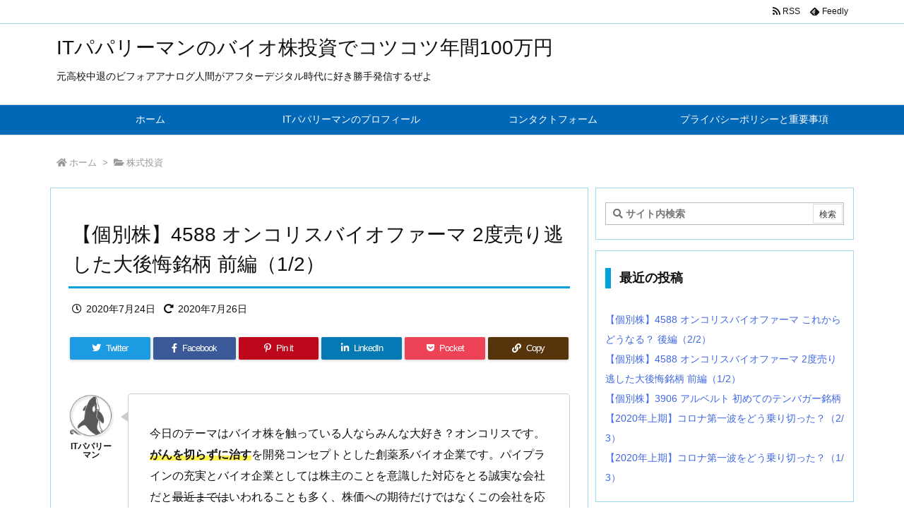

--- FILE ---
content_type: text/html; charset=UTF-8
request_url: https://ryoma.com/kobetsu-02-4588-oncolys-01/
body_size: 32872
content:
<!DOCTYPE html>
<html lang="ja"
	prefix="og: https://ogp.me/ns#"  itemscope itemtype="https://schema.org/WebPage">
<head prefix="og: http://ogp.me/ns# article: http://ogp.me/ns/article# fb: http://ogp.me/ns/fb#">
<meta charset="UTF-8" />
<meta http-equiv="X-UA-Compatible" content="IE=edge" />
<meta name="viewport" content="width=device-width, initial-scale=1, user-scalable=yes" />
<title>【個別株】4588 オンコリスバイオファーマ 2度売り逃した大後悔銘柄 前編（1/2） | ITパパリーマンのバイオ株投資でコツコツ年間100万円</title>
<!-- All In One SEO Pack 3.6.2ob_start_detected [-1,-1] -->
<script type="application/ld+json" class="aioseop-schema">{"@context":"https://schema.org","@graph":[{"@type":"Organization","@id":"https://ryoma.com/#organization","url":"https://ryoma.com/","name":"ITパパリーマンのバイオ株投資でコツコツ年間100万円","sameAs":[]},{"@type":"WebSite","@id":"https://ryoma.com/#website","url":"https://ryoma.com/","name":"ITパパリーマンのバイオ株投資でコツコツ年間100万円","publisher":{"@id":"https://ryoma.com/#organization"},"potentialAction":{"@type":"SearchAction","target":"https://ryoma.com/?s={search_term_string}","query-input":"required name=search_term_string"}},{"@type":"WebPage","@id":"https://ryoma.com/kobetsu-02-4588-oncolys-01/#webpage","url":"https://ryoma.com/kobetsu-02-4588-oncolys-01/","inLanguage":"ja","name":"【個別株】4588 オンコリスバイオファーマ 2度売り逃した大後悔銘柄 前編（1/2）","isPartOf":{"@id":"https://ryoma.com/#website"},"breadcrumb":{"@id":"https://ryoma.com/kobetsu-02-4588-oncolys-01/#breadcrumblist"},"image":{"@type":"ImageObject","@id":"https://ryoma.com/kobetsu-02-4588-oncolys-01/#primaryimage","url":"https://ryoma.com/wp-content/uploads/2020/07/onc_soldhis.png","width":1125,"height":2436},"primaryImageOfPage":{"@id":"https://ryoma.com/kobetsu-02-4588-oncolys-01/#primaryimage"},"datePublished":"2020-07-23T16:36:23+09:00","dateModified":"2020-07-25T16:36:36+09:00"},{"@type":"Article","@id":"https://ryoma.com/kobetsu-02-4588-oncolys-01/#article","isPartOf":{"@id":"https://ryoma.com/kobetsu-02-4588-oncolys-01/#webpage"},"author":{"@id":"https://ryoma.com/author/ryoma/#author"},"headline":"【個別株】4588 オンコリスバイオファーマ 2度売り逃した大後悔銘柄 前編（1/2）","datePublished":"2020-07-23T16:36:23+09:00","dateModified":"2020-07-25T16:36:36+09:00","commentCount":0,"mainEntityOfPage":{"@id":"https://ryoma.com/kobetsu-02-4588-oncolys-01/#webpage"},"publisher":{"@id":"https://ryoma.com/#organization"},"articleSection":"株式投資, Oncolys, オンコリス, バイオ, バイオ投資, バイオ株, 個別株, 個別銘柄, 株, 株式投資, 浦田","image":{"@type":"ImageObject","@id":"https://ryoma.com/kobetsu-02-4588-oncolys-01/#primaryimage","url":"https://ryoma.com/wp-content/uploads/2020/07/onc_soldhis.png","width":1125,"height":2436}},{"@type":"Person","@id":"https://ryoma.com/author/ryoma/#author","name":"ITパパリーマン","sameAs":[],"image":{"@type":"ImageObject","@id":"https://ryoma.com/#personlogo","url":"https://secure.gravatar.com/avatar/5b87dc1207a390d98733d7c889fb2cfc?s=96&d=mm&r=g","width":96,"height":96,"caption":"ITパパリーマン"}},{"@type":"BreadcrumbList","@id":"https://ryoma.com/kobetsu-02-4588-oncolys-01/#breadcrumblist","itemListElement":[{"@type":"ListItem","position":1,"item":{"@type":"WebPage","@id":"https://ryoma.com/","url":"https://ryoma.com/","name":"ITパパリーマンのバイオ株投資でコツコツ年間100万円"}},{"@type":"ListItem","position":2,"item":{"@type":"WebPage","@id":"https://ryoma.com/kobetsu-02-4588-oncolys-01/","url":"https://ryoma.com/kobetsu-02-4588-oncolys-01/","name":"【個別株】4588 オンコリスバイオファーマ 2度売り逃した大後悔銘柄 前編（1/2）"}}]}]}</script>
<link rel="canonical" href="https://ryoma.com/kobetsu-02-4588-oncolys-01/" />
<meta property="og:type" content="activity" />
<meta property="og:title" content="【個別株】4588 オンコリスバイオファーマ 2度売り逃した大後悔銘柄 前編（1/2） | ITパパリーマンのバイオ株投資でコツコツ年間100万円" />
<meta property="og:description" content="今日のテーマはバイオ株を触っている人ならみんな大好き？オンコリスです。がんを切らずに治すを開発コンセプトとした創薬系バイオ企業です。パイプラインの充実とバイオ企業としては株主のことを意識した対応をとる誠実な会社だと最近まではいわれることも多く、株価への期待だけではなくこの会社を応援したいという声も聞かれるような珍しい企業です。そんなオンコリスについて、直近の値動きや私の取引履歴について書いています" />
<meta property="og:url" content="https://ryoma.com/kobetsu-02-4588-oncolys-01/" />
<meta property="og:site_name" content="ITパパリーマンのバイオ株投資でコツコツ年間100万円" />
<meta property="og:image" content="https://ryoma.com/wp-content/plugins/all-in-one-seo-pack/images/default-user-image.png" />
<meta property="og:image:secure_url" content="https://ryoma.com/wp-content/plugins/all-in-one-seo-pack/images/default-user-image.png" />
<meta name="twitter:card" content="summary" />
<meta name="twitter:title" content="【個別株】4588 オンコリスバイオファーマ 2度売り逃した大後悔銘柄 前編（1/2） | ITパパリーマンのバイオ株投資でコツコツ年間10" />
<meta name="twitter:description" content="今日のテーマはバイオ株を触っている人ならみんな大好き？オンコリスです。がんを切らずに治すを開発コンセプトとした創薬系バイオ企業です。パイプラインの充実とバイオ企業としては株主のことを意識した対応をとる誠実な会社だと最近まではいわれることも多く、株価への期待だけではなくこの会社を応援したいという声も聞かれるような珍しい企業です。そんなオンコリスについて、直近の値動きや私の取引履歴について書いています" />
<meta name="twitter:image" content="https://ryoma.com/wp-content/plugins/all-in-one-seo-pack/images/default-user-image.png" />
<script >
window.ga=window.ga||function(){(ga.q=ga.q||[]).push(arguments)};ga.l=+new Date;
ga('create', 'UA-172991615-1', 'auto');
// Plugins
ga('require', 'displayfeatures');ga('require', 'linkid', 'linkid.js');ga('require', 'outboundLinkTracker');
ga('send', 'pageview');</script>
<script async src="https://www.google-analytics.com/analytics.js"></script>
<script async src="https://ryoma.com/wp-content/plugins/all-in-one-seo-pack/public/js/vendor/autotrack.js?ver=3.6.2"></script>
<!-- All In One SEO Pack -->
<link rel='dns-prefetch' href='//ajax.googleapis.com' />
<link rel='dns-prefetch' href='//www.googletagmanager.com' />
<link rel='dns-prefetch' href='//s.w.org' />
<link rel='dns-prefetch' href='//use.fontawesome.com' />
<link rel="preload" as="style" type="text/css" href="https://ryoma.com/wp-content/themes/luxeritas/style.async.min.css?v=1595372112" />
<link rel="preload" as="font" type="font/woff" href="https://ryoma.com/wp-content/themes/luxeritas/fonts/icomoon/fonts/icomoon.woff" crossorigin />
<link rel="canonical" href="https://ryoma.com/kobetsu-02-4588-oncolys-01/" />
<link rel='shortlink' href='https://ryoma.com/?p=125' />
<link rel="pingback" href="https://ryoma.com/xmlrpc.php" />
<link rel="author" href="https://ryoma.com/author/" />
<link rel="alternate" type="application/rss+xml" title="ITパパリーマンのバイオ株投資でコツコツ年間100万円 RSS Feed" href="https://ryoma.com/feed/" />
<link rel="alternate" type="application/atom+xml" title="ITパパリーマンのバイオ株投資でコツコツ年間100万円 Atom Feed" href="https://ryoma.com/feed/atom/" />
<link rel="icon" href="https://ryoma.com/wp-content/themes/luxech/images/favicon.ico" />
<link rel="apple-touch-icon-precomposed" href="https://ryoma.com/wp-content/themes/luxech/images/apple-touch-icon-precomposed.png" />
<link rel="apple-touch-icon" href="https://ryoma.com/wp-content/themes/luxech/images/apple-touch-icon-precomposed.png" />
<meta name="description" content="今日のテーマはバイオ株を触っている人ならみんな大好き？オンコリスです。がんを切らずに治すを開発コンセプトとした創薬系バイオ企業です。パイプラインの充実とバイオ企業としては株主のことを意識した対応をと..." />
<meta name="theme-color" content="#4285f4">
<meta name="format-detection" content="telephone=no">
<meta property="og:type" content="article" />
<meta property="og:url" content="https://ryoma.com/kobetsu-02-4588-oncolys-01/" />
<meta property="og:title" content="【個別株】4588 オンコリスバイオファーマ 2度売り逃した大後悔銘柄 前編（1/2） | ITパパリーマンのバイオ株投資でコツコツ年間100万円" />
<meta property="og:description" content="今日のテーマはバイオ株を触っている人ならみんな大好き？オンコリスです。がんを切らずに治すを開発コンセプトとした創薬系バイオ企業です。パイプラインの充実とバイオ企業としては株主のこ..." />
<meta property="og:image" content="https://ryoma.com/wp-content/uploads/2020/07/onc_soldhis.png" />
<meta property="og:image:width" content="1125" />
<meta property="og:image:height" content="2436" />
<meta property="og:site_name" content="ITパパリーマンのバイオ株投資でコツコツ年間100万円" />
<meta property="og:locale" content="ja_JP" />
<meta property="article:section" content="株式投資" />
<meta property="article:published_time" content="2020-07-24T01:36:23Z" />
<meta property="article:modified_time" content="2020-07-26T01:36:36Z" />
<meta name="twitter:card" content="summary" />
<meta name="twitter:domain" content="ryoma.com" />
<style id='wp-block-library-theme-inline-css'>
.wp-block-audio figcaption{margin-top:.5em;margin-bottom:1em}.wp-block-audio audio{width:100%;min-width:300px}.wp-block-button{color:#fff}.wp-block-button.aligncenter{text-align:center}.wp-block-button.alignright{text-align:right}.wp-block-button__link{background-color:#32373c;border:none;border-radius:28px;box-shadow:none;color:inherit;cursor:pointer;display:inline-block;font-size:18px;margin:0;padding:12px 24px;text-align:center;text-decoration:none;overflow-wrap:break-word}.wp-block-button__link:active,.wp-block-button__link:focus,.wp-block-button__link:hover,.wp-block-button__link:visited{color:inherit}.wp-gs .wp-block-button__link:not(.has-background){background-color:var(--wp-block-core-button--color--background,var(--wp-color--primary,#32373c))}.is-style-squared .wp-block-button__link{border-radius:0}.no-border-radius.wp-block-button__link{border-radius:0!important}.is-style-outline{color:#32373c}.is-style-outline .wp-block-button__link{background-color:transparent;border:2px solid}.wp-block-buttons .wp-block-button{display:inline-block;margin-right:8px;margin-bottom:8px}.wp-block-buttons.alignright .wp-block-button{margin-right:none;margin-left:8px}.wp-block-buttons.aligncenter,.wp-block-calendar{text-align:center}.wp-block-calendar tbody td,.wp-block-calendar th{padding:4px;border:1px solid #e2e4e7}.wp-block-calendar tfoot td{border:none}.wp-block-calendar table{width:100%;border-collapse:collapse;font-family:-apple-system,BlinkMacSystemFont,Segoe UI,Roboto,Oxygen-Sans,Ubuntu,Cantarell,Helvetica Neue,sans-serif}.wp-block-calendar table th{font-weight:400;background:#edeff0}.wp-block-calendar a{text-decoration:underline}.wp-block-calendar tfoot a{color:#00739c}.wp-block-calendar table caption,.wp-block-calendar table tbody{color:#40464d}.wp-block-categories.alignleft{margin-right:2em}.wp-block-categories.alignright{margin-left:2em}.wp-block-columns{display:flex;margin-bottom:28px;flex-wrap:wrap}@media (min-width:782px){.wp-block-columns{flex-wrap:nowrap}}.wp-block-columns.has-background{padding:20px 30px}.wp-block-column{flex-grow:1;min-width:0;word-break:break-word;overflow-wrap:break-word}@media (max-width:599px){.wp-block-column{flex-basis:100%!important}}@media (min-width:600px) and (max-width:781px){.wp-block-column{flex-basis:calc(50% - 16px)!important;flex-grow:0}.wp-block-column:nth-child(2n){margin-left:32px}}@media (min-width:782px){.wp-block-column{flex-basis:0;flex-grow:1}.wp-block-column[style]{flex-grow:0}.wp-block-column:not(:first-child){margin-left:32px}}.wp-block-columns.are-vertically-aligned-top{align-items:flex-start}.wp-block-columns.are-vertically-aligned-center{align-items:center}.wp-block-columns.are-vertically-aligned-bottom{align-items:flex-end}.wp-block-column.is-vertically-aligned-top{align-self:flex-start}.wp-block-column.is-vertically-aligned-center{-ms-grid-row-align:center;align-self:center}.wp-block-column.is-vertically-aligned-bottom{align-self:flex-end}.wp-block-column.is-vertically-aligned-bottom,.wp-block-column.is-vertically-aligned-center,.wp-block-column.is-vertically-aligned-top{width:100%}.wp-block-cover,.wp-block-cover-image{position:relative;background-color:#000;background-size:cover;background-position:50%;min-height:430px;height:100%;width:100%;display:flex;justify-content:center;align-items:center;overflow:hidden}.wp-block-cover-image.has-parallax,.wp-block-cover.has-parallax{background-attachment:fixed}@supports (-webkit-overflow-scrolling:touch){.wp-block-cover-image.has-parallax,.wp-block-cover.has-parallax{background-attachment:scroll}}@media (prefers-reduced-motion:reduce){.wp-block-cover-image.has-parallax,.wp-block-cover.has-parallax{background-attachment:scroll}}.wp-block-cover-image.has-background-dim:before,.wp-block-cover.has-background-dim:before{content:"";background-color:inherit}.wp-block-cover-image.has-background-dim:not(.has-background-gradient):before,.wp-block-cover-image .wp-block-cover__gradient-background,.wp-block-cover.has-background-dim:not(.has-background-gradient):before,.wp-block-cover .wp-block-cover__gradient-background{position:absolute;top:0;left:0;bottom:0;right:0;z-index:1}.wp-block-cover-image.has-background-dim:not(.has-background-gradient):before,.wp-block-cover-image .wp-block-cover__gradient-background,.wp-block-cover.has-background-dim:not(.has-background-gradient):before,.wp-block-cover .wp-block-cover__gradient-background{opacity:.5}.wp-block-cover-image.has-background-dim.has-background-dim-10:not(.has-background-gradient):before,.wp-block-cover.has-background-dim.has-background-dim-10:not(.has-background-gradient):before{opacity:.1}.wp-block-cover-image.has-background-dim.has-background-dim-10 .wp-block-cover__gradient-background,.wp-block-cover.has-background-dim.has-background-dim-10 .wp-block-cover__gradient-background{opacity:.1}.wp-block-cover-image.has-background-dim.has-background-dim-20:not(.has-background-gradient):before,.wp-block-cover.has-background-dim.has-background-dim-20:not(.has-background-gradient):before{opacity:.2}.wp-block-cover-image.has-background-dim.has-background-dim-20 .wp-block-cover__gradient-background,.wp-block-cover.has-background-dim.has-background-dim-20 .wp-block-cover__gradient-background{opacity:.2}.wp-block-cover-image.has-background-dim.has-background-dim-30:not(.has-background-gradient):before,.wp-block-cover.has-background-dim.has-background-dim-30:not(.has-background-gradient):before{opacity:.3}.wp-block-cover-image.has-background-dim.has-background-dim-30 .wp-block-cover__gradient-background,.wp-block-cover.has-background-dim.has-background-dim-30 .wp-block-cover__gradient-background{opacity:.3}.wp-block-cover-image.has-background-dim.has-background-dim-40:not(.has-background-gradient):before,.wp-block-cover.has-background-dim.has-background-dim-40:not(.has-background-gradient):before{opacity:.4}.wp-block-cover-image.has-background-dim.has-background-dim-40 .wp-block-cover__gradient-background,.wp-block-cover.has-background-dim.has-background-dim-40 .wp-block-cover__gradient-background{opacity:.4}.wp-block-cover-image.has-background-dim.has-background-dim-50:not(.has-background-gradient):before,.wp-block-cover.has-background-dim.has-background-dim-50:not(.has-background-gradient):before{opacity:.5}.wp-block-cover-image.has-background-dim.has-background-dim-50 .wp-block-cover__gradient-background,.wp-block-cover.has-background-dim.has-background-dim-50 .wp-block-cover__gradient-background{opacity:.5}.wp-block-cover-image.has-background-dim.has-background-dim-60:not(.has-background-gradient):before,.wp-block-cover.has-background-dim.has-background-dim-60:not(.has-background-gradient):before{opacity:.6}.wp-block-cover-image.has-background-dim.has-background-dim-60 .wp-block-cover__gradient-background,.wp-block-cover.has-background-dim.has-background-dim-60 .wp-block-cover__gradient-background{opacity:.6}.wp-block-cover-image.has-background-dim.has-background-dim-70:not(.has-background-gradient):before,.wp-block-cover.has-background-dim.has-background-dim-70:not(.has-background-gradient):before{opacity:.7}.wp-block-cover-image.has-background-dim.has-background-dim-70 .wp-block-cover__gradient-background,.wp-block-cover.has-background-dim.has-background-dim-70 .wp-block-cover__gradient-background{opacity:.7}.wp-block-cover-image.has-background-dim.has-background-dim-80:not(.has-background-gradient):before,.wp-block-cover.has-background-dim.has-background-dim-80:not(.has-background-gradient):before{opacity:.8}.wp-block-cover-image.has-background-dim.has-background-dim-80 .wp-block-cover__gradient-background,.wp-block-cover.has-background-dim.has-background-dim-80 .wp-block-cover__gradient-background{opacity:.8}.wp-block-cover-image.has-background-dim.has-background-dim-90:not(.has-background-gradient):before,.wp-block-cover.has-background-dim.has-background-dim-90:not(.has-background-gradient):before{opacity:.9}.wp-block-cover-image.has-background-dim.has-background-dim-90 .wp-block-cover__gradient-background,.wp-block-cover.has-background-dim.has-background-dim-90 .wp-block-cover__gradient-background{opacity:.9}.wp-block-cover-image.has-background-dim.has-background-dim-100:not(.has-background-gradient):before,.wp-block-cover.has-background-dim.has-background-dim-100:not(.has-background-gradient):before{opacity:1}.wp-block-cover-image.has-background-dim.has-background-dim-100 .wp-block-cover__gradient-background,.wp-block-cover.has-background-dim.has-background-dim-100 .wp-block-cover__gradient-background{opacity:1}.wp-block-cover-image.alignleft,.wp-block-cover-image.alignright,.wp-block-cover.alignleft,.wp-block-cover.alignright{max-width:290px;width:100%}.wp-block-cover-image:after,.wp-block-cover:after{display:block;content:"";font-size:0;min-height:inherit}@supports ((position:-webkit-sticky) or (position:sticky)){.wp-block-cover-image:after,.wp-block-cover:after{content:none}}.wp-block-cover-image.aligncenter,.wp-block-cover-image.alignleft,.wp-block-cover-image.alignright,.wp-block-cover.aligncenter,.wp-block-cover.alignleft,.wp-block-cover.alignright{display:flex}.wp-block-cover-image .wp-block-cover__inner-container,.wp-block-cover .wp-block-cover__inner-container{width:calc(100% - 70px);z-index:1;color:#f8f9f9}.wp-block-cover-image .wp-block-subhead:not(.has-text-color),.wp-block-cover-image h1:not(.has-text-color),.wp-block-cover-image h2:not(.has-text-color),.wp-block-cover-image h3:not(.has-text-color),.wp-block-cover-image h4:not(.has-text-color),.wp-block-cover-image h5:not(.has-text-color),.wp-block-cover-image h6:not(.has-text-color),.wp-block-cover-image p:not(.has-text-color),.wp-block-cover .wp-block-subhead:not(.has-text-color),.wp-block-cover h1:not(.has-text-color),.wp-block-cover h2:not(.has-text-color),.wp-block-cover h3:not(.has-text-color),.wp-block-cover h4:not(.has-text-color),.wp-block-cover h5:not(.has-text-color),.wp-block-cover h6:not(.has-text-color),.wp-block-cover p:not(.has-text-color){color:inherit}.wp-block-cover__video-background{position:absolute;top:50%;left:50%;transform:translateX(-50%) translateY(-50%);width:100%;height:100%;z-index:0;object-fit:cover}.wp-block-cover-image-text,.wp-block-cover-text,section.wp-block-cover-image h2{color:#fff}.wp-block-cover-image-text a,.wp-block-cover-image-text a:active,.wp-block-cover-image-text a:focus,.wp-block-cover-image-text a:hover,.wp-block-cover-text a,.wp-block-cover-text a:active,.wp-block-cover-text a:focus,.wp-block-cover-text a:hover,section.wp-block-cover-image h2 a,section.wp-block-cover-image h2 a:active,section.wp-block-cover-image h2 a:focus,section.wp-block-cover-image h2 a:hover{color:#fff}.wp-block-cover-image .wp-block-cover.has-left-content{justify-content:flex-start}.wp-block-cover-image .wp-block-cover.has-right-content{justify-content:flex-end}.wp-block-cover-image.has-left-content .wp-block-cover-image-text,.wp-block-cover.has-left-content .wp-block-cover-text,section.wp-block-cover-image.has-left-content>h2{margin-left:0;text-align:left}.wp-block-cover-image.has-right-content .wp-block-cover-image-text,.wp-block-cover.has-right-content .wp-block-cover-text,section.wp-block-cover-image.has-right-content>h2{margin-right:0;text-align:right}.wp-block-cover-image .wp-block-cover-image-text,.wp-block-cover .wp-block-cover-text,section.wp-block-cover-image>h2{font-size:2em;line-height:1.25;z-index:1;margin-bottom:0;max-width:580px;padding:14px;text-align:center}.block-editor-block-list__block[data-type="core/embed"][data-align=left],.block-editor-block-list__block[data-type="core/embed"][data-align=right],.wp-block-embed.alignleft,.wp-block-embed.alignright{max-width:360px;width:100%}.wp-block-embed{margin-bottom:1em}.wp-block-embed figcaption{margin-top:.5em;margin-bottom:1em}.wp-embed-responsive .wp-block-embed.wp-embed-aspect-1-1 .wp-block-embed__wrapper,.wp-embed-responsive .wp-block-embed.wp-embed-aspect-1-2 .wp-block-embed__wrapper,.wp-embed-responsive .wp-block-embed.wp-embed-aspect-4-3 .wp-block-embed__wrapper,.wp-embed-responsive .wp-block-embed.wp-embed-aspect-9-16 .wp-block-embed__wrapper,.wp-embed-responsive .wp-block-embed.wp-embed-aspect-16-9 .wp-block-embed__wrapper,.wp-embed-responsive .wp-block-embed.wp-embed-aspect-18-9 .wp-block-embed__wrapper,.wp-embed-responsive .wp-block-embed.wp-embed-aspect-21-9 .wp-block-embed__wrapper{position:relative}.wp-embed-responsive .wp-block-embed.wp-embed-aspect-1-1 .wp-block-embed__wrapper:before,.wp-embed-responsive .wp-block-embed.wp-embed-aspect-1-2 .wp-block-embed__wrapper:before,.wp-embed-responsive .wp-block-embed.wp-embed-aspect-4-3 .wp-block-embed__wrapper:before,.wp-embed-responsive .wp-block-embed.wp-embed-aspect-9-16 .wp-block-embed__wrapper:before,.wp-embed-responsive .wp-block-embed.wp-embed-aspect-16-9 .wp-block-embed__wrapper:before,.wp-embed-responsive .wp-block-embed.wp-embed-aspect-18-9 .wp-block-embed__wrapper:before,.wp-embed-responsive .wp-block-embed.wp-embed-aspect-21-9 .wp-block-embed__wrapper:before{content:"";display:block;padding-top:50%}.wp-embed-responsive .wp-block-embed.wp-embed-aspect-1-1 .wp-block-embed__wrapper iframe,.wp-embed-responsive .wp-block-embed.wp-embed-aspect-1-2 .wp-block-embed__wrapper iframe,.wp-embed-responsive .wp-block-embed.wp-embed-aspect-4-3 .wp-block-embed__wrapper iframe,.wp-embed-responsive .wp-block-embed.wp-embed-aspect-9-16 .wp-block-embed__wrapper iframe,.wp-embed-responsive .wp-block-embed.wp-embed-aspect-16-9 .wp-block-embed__wrapper iframe,.wp-embed-responsive .wp-block-embed.wp-embed-aspect-18-9 .wp-block-embed__wrapper iframe,.wp-embed-responsive .wp-block-embed.wp-embed-aspect-21-9 .wp-block-embed__wrapper iframe{position:absolute;top:0;right:0;bottom:0;left:0;width:100%;height:100%}.wp-embed-responsive .wp-block-embed.wp-embed-aspect-21-9 .wp-block-embed__wrapper:before{padding-top:42.85%}.wp-embed-responsive .wp-block-embed.wp-embed-aspect-18-9 .wp-block-embed__wrapper:before{padding-top:50%}.wp-embed-responsive .wp-block-embed.wp-embed-aspect-16-9 .wp-block-embed__wrapper:before{padding-top:56.25%}.wp-embed-responsive .wp-block-embed.wp-embed-aspect-4-3 .wp-block-embed__wrapper:before{padding-top:75%}.wp-embed-responsive .wp-block-embed.wp-embed-aspect-1-1 .wp-block-embed__wrapper:before{padding-top:100%}.wp-embed-responsive .wp-block-embed.wp-embed-aspect-9-16 .wp-block-embed__wrapper:before{padding-top:177.78%}.wp-embed-responsive .wp-block-embed.wp-embed-aspect-1-2 .wp-block-embed__wrapper:before{padding-top:200%}.wp-block-file{margin-bottom:1.5em}.wp-block-file.aligncenter{text-align:center}.wp-block-file.alignright{text-align:right}.wp-block-file .wp-block-file__button{background:#32373c;border-radius:2em;color:#fff;font-size:13px;padding:.5em 1em}.wp-block-file a.wp-block-file__button{text-decoration:none}.wp-block-file a.wp-block-file__button:active,.wp-block-file a.wp-block-file__button:focus,.wp-block-file a.wp-block-file__button:hover,.wp-block-file a.wp-block-file__button:visited{box-shadow:none;color:#fff;opacity:.85;text-decoration:none}.wp-block-file *+.wp-block-file__button{margin-left:.75em}.blocks-gallery-grid,.wp-block-gallery{display:flex;flex-wrap:wrap;list-style-type:none;padding:0;margin:0}.blocks-gallery-grid .blocks-gallery-image,.blocks-gallery-grid .blocks-gallery-item,.wp-block-gallery .blocks-gallery-image,.wp-block-gallery .blocks-gallery-item{margin:0 16px 16px 0;display:flex;flex-grow:1;flex-direction:column;justify-content:center;position:relative}.blocks-gallery-grid .blocks-gallery-image figure,.blocks-gallery-grid .blocks-gallery-item figure,.wp-block-gallery .blocks-gallery-image figure,.wp-block-gallery .blocks-gallery-item figure{margin:0;height:100%}@supports ((position:-webkit-sticky) or (position:sticky)){.blocks-gallery-grid .blocks-gallery-image figure,.blocks-gallery-grid .blocks-gallery-item figure,.wp-block-gallery .blocks-gallery-image figure,.wp-block-gallery .blocks-gallery-item figure{display:flex;align-items:flex-end;justify-content:flex-start}}.blocks-gallery-grid .blocks-gallery-image img,.blocks-gallery-grid .blocks-gallery-item img,.wp-block-gallery .blocks-gallery-image img,.wp-block-gallery .blocks-gallery-item img{display:block;max-width:100%;height:auto;width:100%}@supports ((position:-webkit-sticky) or (position:sticky)){.blocks-gallery-grid .blocks-gallery-image img,.blocks-gallery-grid .blocks-gallery-item img,.wp-block-gallery .blocks-gallery-image img,.wp-block-gallery .blocks-gallery-item img{width:auto}}.blocks-gallery-grid .blocks-gallery-image figcaption,.blocks-gallery-grid .blocks-gallery-item figcaption,.wp-block-gallery .blocks-gallery-image figcaption,.wp-block-gallery .blocks-gallery-item figcaption{position:absolute;bottom:0;width:100%;max-height:100%;overflow:auto;padding:40px 10px 9px;color:#fff;text-align:center;font-size:13px;background:linear-gradient(0deg,rgba(0,0,0,.7),rgba(0,0,0,.3) 70%,transparent)}.blocks-gallery-grid .blocks-gallery-image figcaption img,.blocks-gallery-grid .blocks-gallery-item figcaption img,.wp-block-gallery .blocks-gallery-image figcaption img,.wp-block-gallery .blocks-gallery-item figcaption img{display:inline}.blocks-gallery-grid.is-cropped .blocks-gallery-image a,.blocks-gallery-grid.is-cropped .blocks-gallery-image img,.blocks-gallery-grid.is-cropped .blocks-gallery-item a,.blocks-gallery-grid.is-cropped .blocks-gallery-item img,.wp-block-gallery.is-cropped .blocks-gallery-image a,.wp-block-gallery.is-cropped .blocks-gallery-image img,.wp-block-gallery.is-cropped .blocks-gallery-item a,.wp-block-gallery.is-cropped .blocks-gallery-item img{width:100%}@supports ((position:-webkit-sticky) or (position:sticky)){.blocks-gallery-grid.is-cropped .blocks-gallery-image a,.blocks-gallery-grid.is-cropped .blocks-gallery-image img,.blocks-gallery-grid.is-cropped .blocks-gallery-item a,.blocks-gallery-grid.is-cropped .blocks-gallery-item img,.wp-block-gallery.is-cropped .blocks-gallery-image a,.wp-block-gallery.is-cropped .blocks-gallery-image img,.wp-block-gallery.is-cropped .blocks-gallery-item a,.wp-block-gallery.is-cropped .blocks-gallery-item img{height:100%;flex:1;object-fit:cover}}.blocks-gallery-grid .blocks-gallery-image,.blocks-gallery-grid .blocks-gallery-item,.wp-block-gallery .blocks-gallery-image,.wp-block-gallery .blocks-gallery-item{width:calc((100% - 16px)/2)}.blocks-gallery-grid .blocks-gallery-image:nth-of-type(2n),.blocks-gallery-grid .blocks-gallery-item:nth-of-type(2n),.wp-block-gallery .blocks-gallery-image:nth-of-type(2n),.wp-block-gallery .blocks-gallery-item:nth-of-type(2n){margin-right:0}.blocks-gallery-grid.columns-1 .blocks-gallery-image,.blocks-gallery-grid.columns-1 .blocks-gallery-item,.wp-block-gallery.columns-1 .blocks-gallery-image,.wp-block-gallery.columns-1 .blocks-gallery-item{width:100%;margin-right:0}@media (min-width:600px){.blocks-gallery-grid.columns-3 .blocks-gallery-image,.blocks-gallery-grid.columns-3 .blocks-gallery-item,.wp-block-gallery.columns-3 .blocks-gallery-image,.wp-block-gallery.columns-3 .blocks-gallery-item{width:calc((100% - 32px)/3);margin-right:16px}@supports (-ms-ime-align:auto){.blocks-gallery-grid.columns-3 .blocks-gallery-image,.blocks-gallery-grid.columns-3 .blocks-gallery-item,.wp-block-gallery.columns-3 .blocks-gallery-image,.wp-block-gallery.columns-3 .blocks-gallery-item{width:calc((100% - 32px)/3 - 1px)}}.blocks-gallery-grid.columns-4 .blocks-gallery-image,.blocks-gallery-grid.columns-4 .blocks-gallery-item,.wp-block-gallery.columns-4 .blocks-gallery-image,.wp-block-gallery.columns-4 .blocks-gallery-item{width:calc((100% - 48px)/4);margin-right:16px}@supports (-ms-ime-align:auto){.blocks-gallery-grid.columns-4 .blocks-gallery-image,.blocks-gallery-grid.columns-4 .blocks-gallery-item,.wp-block-gallery.columns-4 .blocks-gallery-image,.wp-block-gallery.columns-4 .blocks-gallery-item{width:calc((100% - 48px)/4 - 1px)}}.blocks-gallery-grid.columns-5 .blocks-gallery-image,.blocks-gallery-grid.columns-5 .blocks-gallery-item,.wp-block-gallery.columns-5 .blocks-gallery-image,.wp-block-gallery.columns-5 .blocks-gallery-item{width:calc((100% - 64px)/5);margin-right:16px}@supports (-ms-ime-align:auto){.blocks-gallery-grid.columns-5 .blocks-gallery-image,.blocks-gallery-grid.columns-5 .blocks-gallery-item,.wp-block-gallery.columns-5 .blocks-gallery-image,.wp-block-gallery.columns-5 .blocks-gallery-item{width:calc((100% - 64px)/5 - 1px)}}.blocks-gallery-grid.columns-6 .blocks-gallery-image,.blocks-gallery-grid.columns-6 .blocks-gallery-item,.wp-block-gallery.columns-6 .blocks-gallery-image,.wp-block-gallery.columns-6 .blocks-gallery-item{width:calc((100% - 80px)/6);margin-right:16px}@supports (-ms-ime-align:auto){.blocks-gallery-grid.columns-6 .blocks-gallery-image,.blocks-gallery-grid.columns-6 .blocks-gallery-item,.wp-block-gallery.columns-6 .blocks-gallery-image,.wp-block-gallery.columns-6 .blocks-gallery-item{width:calc((100% - 80px)/6 - 1px)}}.blocks-gallery-grid.columns-7 .blocks-gallery-image,.blocks-gallery-grid.columns-7 .blocks-gallery-item,.wp-block-gallery.columns-7 .blocks-gallery-image,.wp-block-gallery.columns-7 .blocks-gallery-item{width:calc((100% - 96px)/7);margin-right:16px}@supports (-ms-ime-align:auto){.blocks-gallery-grid.columns-7 .blocks-gallery-image,.blocks-gallery-grid.columns-7 .blocks-gallery-item,.wp-block-gallery.columns-7 .blocks-gallery-image,.wp-block-gallery.columns-7 .blocks-gallery-item{width:calc((100% - 96px)/7 - 1px)}}.blocks-gallery-grid.columns-8 .blocks-gallery-image,.blocks-gallery-grid.columns-8 .blocks-gallery-item,.wp-block-gallery.columns-8 .blocks-gallery-image,.wp-block-gallery.columns-8 .blocks-gallery-item{width:calc((100% - 112px)/8);margin-right:16px}@supports (-ms-ime-align:auto){.blocks-gallery-grid.columns-8 .blocks-gallery-image,.blocks-gallery-grid.columns-8 .blocks-gallery-item,.wp-block-gallery.columns-8 .blocks-gallery-image,.wp-block-gallery.columns-8 .blocks-gallery-item{width:calc((100% - 112px)/8 - 1px)}}.blocks-gallery-grid.columns-1 .blocks-gallery-image:nth-of-type(1n),.blocks-gallery-grid.columns-1 .blocks-gallery-item:nth-of-type(1n),.wp-block-gallery.columns-1 .blocks-gallery-image:nth-of-type(1n),.wp-block-gallery.columns-1 .blocks-gallery-item:nth-of-type(1n){margin-right:0}.blocks-gallery-grid.columns-2 .blocks-gallery-image:nth-of-type(2n),.blocks-gallery-grid.columns-2 .blocks-gallery-item:nth-of-type(2n),.wp-block-gallery.columns-2 .blocks-gallery-image:nth-of-type(2n),.wp-block-gallery.columns-2 .blocks-gallery-item:nth-of-type(2n){margin-right:0}.blocks-gallery-grid.columns-3 .blocks-gallery-image:nth-of-type(3n),.blocks-gallery-grid.columns-3 .blocks-gallery-item:nth-of-type(3n),.wp-block-gallery.columns-3 .blocks-gallery-image:nth-of-type(3n),.wp-block-gallery.columns-3 .blocks-gallery-item:nth-of-type(3n){margin-right:0}.blocks-gallery-grid.columns-4 .blocks-gallery-image:nth-of-type(4n),.blocks-gallery-grid.columns-4 .blocks-gallery-item:nth-of-type(4n),.wp-block-gallery.columns-4 .blocks-gallery-image:nth-of-type(4n),.wp-block-gallery.columns-4 .blocks-gallery-item:nth-of-type(4n){margin-right:0}.blocks-gallery-grid.columns-5 .blocks-gallery-image:nth-of-type(5n),.blocks-gallery-grid.columns-5 .blocks-gallery-item:nth-of-type(5n),.wp-block-gallery.columns-5 .blocks-gallery-image:nth-of-type(5n),.wp-block-gallery.columns-5 .blocks-gallery-item:nth-of-type(5n){margin-right:0}.blocks-gallery-grid.columns-6 .blocks-gallery-image:nth-of-type(6n),.blocks-gallery-grid.columns-6 .blocks-gallery-item:nth-of-type(6n),.wp-block-gallery.columns-6 .blocks-gallery-image:nth-of-type(6n),.wp-block-gallery.columns-6 .blocks-gallery-item:nth-of-type(6n){margin-right:0}.blocks-gallery-grid.columns-7 .blocks-gallery-image:nth-of-type(7n),.blocks-gallery-grid.columns-7 .blocks-gallery-item:nth-of-type(7n),.wp-block-gallery.columns-7 .blocks-gallery-image:nth-of-type(7n),.wp-block-gallery.columns-7 .blocks-gallery-item:nth-of-type(7n){margin-right:0}.blocks-gallery-grid.columns-8 .blocks-gallery-image:nth-of-type(8n),.blocks-gallery-grid.columns-8 .blocks-gallery-item:nth-of-type(8n),.wp-block-gallery.columns-8 .blocks-gallery-image:nth-of-type(8n),.wp-block-gallery.columns-8 .blocks-gallery-item:nth-of-type(8n){margin-right:0}}.blocks-gallery-grid .blocks-gallery-image:last-child,.blocks-gallery-grid .blocks-gallery-item:last-child,.wp-block-gallery .blocks-gallery-image:last-child,.wp-block-gallery .blocks-gallery-item:last-child{margin-right:0}.blocks-gallery-grid.alignleft,.blocks-gallery-grid.alignright,.wp-block-gallery.alignleft,.wp-block-gallery.alignright{max-width:290px;width:100%}.blocks-gallery-grid.aligncenter .blocks-gallery-item figure,.wp-block-gallery.aligncenter .blocks-gallery-item figure{justify-content:center}.wp-block-image{margin-bottom:1em}.wp-block-image img{max-width:100%}.wp-block-image.aligncenter{text-align:center}.wp-block-image.alignfull img,.wp-block-image.alignwide img{width:100%}.wp-block-image .aligncenter,.wp-block-image .alignleft,.wp-block-image .alignright,.wp-block-image.is-resized{display:table;margin-left:0;margin-right:0}.wp-block-image .aligncenter>figcaption,.wp-block-image .alignleft>figcaption,.wp-block-image .alignright>figcaption,.wp-block-image.is-resized>figcaption{display:table-caption;caption-side:bottom}.wp-block-image .alignleft{float:left;margin-right:1em}.wp-block-image .alignright{float:right;margin-left:1em}.wp-block-image .aligncenter{margin-left:auto;margin-right:auto}.wp-block-image figcaption{margin-top:.5em;margin-bottom:1em}.is-style-circle-mask img,.is-style-rounded img{border-radius:9999px}@supports ((-webkit-mask-image:none) or (mask-image:none)) or (-webkit-mask-image:none){.is-style-circle-mask img{-webkit-mask-image:url('data:image/svg+xml;utf8,<svg viewBox="0 0 100 100" xmlns="http://www.w3.org/2000/svg"><circle cx="50" cy="50" r="50"/></svg>');mask-image:url('data:image/svg+xml;utf8,<svg viewBox="0 0 100 100" xmlns="http://www.w3.org/2000/svg"><circle cx="50" cy="50" r="50"/></svg>');mask-mode:alpha;-webkit-mask-repeat:no-repeat;mask-repeat:no-repeat;-webkit-mask-size:contain;mask-size:contain;-webkit-mask-position:center;mask-position:center;border-radius:0}}.wp-block-latest-comments__comment{font-size:15px;line-height:1.1;list-style:none;margin-bottom:1em}.has-avatars .wp-block-latest-comments__comment{min-height:36px;list-style:none}.has-avatars .wp-block-latest-comments__comment .wp-block-latest-comments__comment-excerpt,.has-avatars .wp-block-latest-comments__comment .wp-block-latest-comments__comment-meta{margin-left:52px}.has-dates .wp-block-latest-comments__comment,.has-excerpts .wp-block-latest-comments__comment{line-height:1.5}.wp-block-latest-comments__comment-excerpt p{font-size:14px;line-height:1.8;margin:5px 0 20px}.wp-block-latest-comments__comment-date{color:#8f98a1;display:block;font-size:12px}.wp-block-latest-comments .avatar,.wp-block-latest-comments__comment-avatar{border-radius:24px;display:block;float:left;height:40px;margin-right:12px;width:40px}.wp-block-latest-posts.alignleft{margin-right:2em}.wp-block-latest-posts.alignright{margin-left:2em}.wp-block-latest-posts.wp-block-latest-posts__list{list-style:none}.wp-block-latest-posts.wp-block-latest-posts__list li{clear:both}.wp-block-latest-posts.is-grid{display:flex;flex-wrap:wrap;padding:0}.wp-block-latest-posts.is-grid li{margin:0 16px 16px 0;width:100%}@media (min-width:600px){.wp-block-latest-posts.columns-2 li{width:calc(50% - 16px)}.wp-block-latest-posts.columns-3 li{width:calc(33.33333% - 16px)}.wp-block-latest-posts.columns-4 li{width:calc(25% - 16px)}.wp-block-latest-posts.columns-5 li{width:calc(20% - 16px)}.wp-block-latest-posts.columns-6 li{width:calc(16.66667% - 16px)}}.wp-block-latest-posts__post-date{display:block;color:#6c7781;font-size:13px}.wp-block-latest-posts__post-excerpt{margin-top:8px;margin-bottom:16px}.wp-block-latest-posts__featured-image img{height:auto;width:auto}.wp-block-latest-posts__featured-image.alignleft{margin-right:1em}.wp-block-latest-posts__featured-image.alignright{margin-left:1em}.wp-block-latest-posts__featured-image.aligncenter{margin-bottom:1em;text-align:center}.wp-block-media-text{
  /*!rtl:begin:ignore*/direction:ltr;
  /*!rtl:end:ignore*/display:-ms-grid;display:grid;-ms-grid-columns:50% 1fr;grid-template-columns:50% 1fr;-ms-grid-rows:auto;grid-template-rows:auto}.wp-block-media-text.has-media-on-the-right{-ms-grid-columns:1fr 50%;grid-template-columns:1fr 50%}.wp-block-media-text.is-vertically-aligned-top .wp-block-media-text__content,.wp-block-media-text.is-vertically-aligned-top .wp-block-media-text__media{-ms-grid-row-align:start;align-self:start}.wp-block-media-text.is-vertically-aligned-center .wp-block-media-text__content,.wp-block-media-text.is-vertically-aligned-center .wp-block-media-text__media,.wp-block-media-text .wp-block-media-text__content,.wp-block-media-text .wp-block-media-text__media{-ms-grid-row-align:center;align-self:center}.wp-block-media-text.is-vertically-aligned-bottom .wp-block-media-text__content,.wp-block-media-text.is-vertically-aligned-bottom .wp-block-media-text__media{-ms-grid-row-align:end;align-self:end}.wp-block-media-text .wp-block-media-text__media{
  /*!rtl:begin:ignore*/-ms-grid-column:1;grid-column:1;-ms-grid-row:1;grid-row:1;
  /*!rtl:end:ignore*/margin:0}.wp-block-media-text .wp-block-media-text__content{direction:ltr;
  /*!rtl:begin:ignore*/-ms-grid-column:2;grid-column:2;-ms-grid-row:1;grid-row:1;
  /*!rtl:end:ignore*/padding:0 8%;word-break:break-word}.wp-block-media-text.has-media-on-the-right .wp-block-media-text__media{
  /*!rtl:begin:ignore*/-ms-grid-column:2;grid-column:2;-ms-grid-row:1;grid-row:1
  /*!rtl:end:ignore*/}.wp-block-media-text.has-media-on-the-right .wp-block-media-text__content{
  /*!rtl:begin:ignore*/-ms-grid-column:1;grid-column:1;-ms-grid-row:1;grid-row:1
  /*!rtl:end:ignore*/}.wp-block-media-text>figure>img,.wp-block-media-text>figure>video{max-width:unset;width:100%;vertical-align:middle}.wp-block-media-text.is-image-fill figure.wp-block-media-text__media{height:100%;min-height:250px;background-size:cover}.wp-block-media-text.is-image-fill figure.wp-block-media-text__media>img{position:absolute;width:1px;height:1px;padding:0;margin:-1px;overflow:hidden;clip:rect(0,0,0,0);border:0}@media (max-width:600px){.wp-block-media-text.is-stacked-on-mobile{-ms-grid-columns:100%!important;grid-template-columns:100%!important}.wp-block-media-text.is-stacked-on-mobile .wp-block-media-text__media{-ms-grid-column:1;grid-column:1;-ms-grid-row:1;grid-row:1}.wp-block-media-text.is-stacked-on-mobile.has-media-on-the-right .wp-block-media-text__media,.wp-block-media-text.is-stacked-on-mobile .wp-block-media-text__content{-ms-grid-column:1;grid-column:1;-ms-grid-row:2;grid-row:2}.wp-block-media-text.is-stacked-on-mobile.has-media-on-the-right .wp-block-media-text__content{-ms-grid-column:1;grid-column:1;-ms-grid-row:1;grid-row:1}}.wp-block-navigation>ul{display:block;list-style:none;margin:0;padding-left:0}@media (min-width:600px){.wp-block-navigation>ul{display:flex;flex-wrap:wrap}}.wp-block-navigation>ul ul{list-style:none;padding-left:0;margin-top:0;margin-left:0}.wp-block-navigation>ul ul li{margin:0}.wp-block-navigation>ul li{z-index:1}.wp-block-navigation>ul li:focus-within,.wp-block-navigation>ul li:hover{cursor:pointer;z-index:99999}.wp-block-navigation>ul li:focus-within>ul,.wp-block-navigation>ul li:hover>ul,.wp-block-navigation>ul li ul:focus,.wp-block-navigation>ul li ul:hover{visibility:visible;opacity:1;display:flex;flex-direction:column}.wp-block-navigation>ul>li ul{position:absolute;left:0;top:100%;min-width:200px;max-width:200px;opacity:0;transition:opacity .1s linear;visibility:hidden}.wp-block-navigation,.wp-block-navigation .block-editor-block-list__layout{display:flex;flex-wrap:wrap}.wp-block-navigation .block-editor-block-list__layout .block-editor-block-list__layout{width:200px}.wp-block-navigation .block-editor-inner-blocks>.block-editor-block-list__layout>.wp-block{margin:0;width:auto}.wp-block-navigation,.wp-block-navigation>.wp-block-navigation__container{align-items:center;width:100%}.wp-block-navigation>.wp-block-navigation-link,.wp-block-navigation>.wp-block-navigation__container>.wp-block-navigation-link{display:flex;margin-top:0;margin-bottom:0}.wp-block-navigation .wp-block-navigation-link{position:relative;margin:0;min-height:56px;display:flex;line-height:1.4}.wp-block-navigation .wp-block-navigation-link .wp-block,.wp-block-navigation .wp-block-navigation-link .wp-block-navigation-link{min-height:auto;padding:0}.wp-block-navigation .wp-block-navigation-link .wp-block .wp-block-navigation-link{margin:0}.wp-block-navigation .wp-block-navigation-link>.block-editor-inner-blocks{display:none}.wp-block-navigation .wp-block-navigation-link.has-child>.wp-block-navigation__container,.wp-block-navigation .wp-block-navigation-link.is-editing.has-child>.block-editor-inner-blocks{display:flex;border:1px solid rgba(0,0,0,.15);position:absolute;z-index:1;top:100%;left:0}.wp-block-navigation .wp-block-navigation-link.has-child>.wp-block-navigation__container .block-editor-inner-blocks,.wp-block-navigation .wp-block-navigation-link.has-child>.wp-block-navigation__container .wp-block-navigation__container,.wp-block-navigation .wp-block-navigation-link.is-editing.has-child>.block-editor-inner-blocks .block-editor-inner-blocks,.wp-block-navigation .wp-block-navigation-link.is-editing.has-child>.block-editor-inner-blocks .wp-block-navigation__container{left:100%;top:-1px}.wp-block-navigation .wp-block-navigation-link .block-editor-inner-blocks,.wp-block-navigation .wp-block-navigation-link .wp-block-navigation__container{background-color:inherit;color:inherit}.wp-block-navigation .wp-block-navigation-link .wp-block-navigation-link__content{display:flex;align-items:center;width:max-content;padding:6px 16px}.wp-block-navigation .wp-block-navigation-link .wp-block-navigation-link:first-child:not(:only-child) .wp-block-navigation-link__content{padding-top:8px}.wp-block-navigation .wp-block-navigation-link .wp-block-navigation-link:last-child .wp-block-navigation-link__content{padding-bottom:8px}.wp-block-navigation .wp-block-navigation-link.has-child .wp-block-navigation-link__content{min-width:100%;padding-right:32px;position:relative}.wp-block-navigation .wp-block-navigation-link .wp-block-navigation-link__submenu-icon{position:absolute;right:16px}.wp-block-navigation .wp-block-navigation-link .wp-block-navigation-link__submenu-icon svg{fill:currentColor}.wp-block-navigation .wp-block-navigation-link .wp-block-navigation-link svg{transform:rotate(0)}.wp-block-navigation .wp-block-navigation-link.has-text-color .wp-block-navigation-link__content{color:inherit}.wp-block-navigation.is-style-light .wp-block-navigation-link:not(.has-text-color)>.block-editor-inner-blocks,.wp-block-navigation.is-style-light .wp-block-navigation-link:not(.has-text-color)>.wp-block-navigation__container,.wp-block-navigation .wp-block-navigation-link:not(.has-text-color)>.block-editor-inner-blocks,.wp-block-navigation .wp-block-navigation-link:not(.has-text-color)>.wp-block-navigation__container{color:#111}.wp-block-navigation.is-style-light .wp-block-navigation-link:not(.has-background)>.block-editor-inner-blocks,.wp-block-navigation.is-style-light .wp-block-navigation-link:not(.has-background)>.wp-block-navigation__container,.wp-block-navigation .wp-block-navigation-link:not(.has-background)>.block-editor-inner-blocks,.wp-block-navigation .wp-block-navigation-link:not(.has-background)>.wp-block-navigation__container{background-color:#fff}.wp-block-navigation.is-style-dark .wp-block-navigation-link:not(.has-text-color)>.block-editor-inner-blocks,.wp-block-navigation.is-style-dark .wp-block-navigation-link:not(.has-text-color)>.wp-block-navigation__container{color:#fff}.wp-block-navigation.is-style-dark .wp-block-navigation-link:not(.has-background)>.block-editor-inner-blocks,.wp-block-navigation.is-style-dark .wp-block-navigation-link:not(.has-background)>.wp-block-navigation__container{background-color:#333}.wp-block-navigation .wp-block-navigation-link.has-child>.wp-block-navigation__container{display:flex;flex-direction:column;padding:0}.wp-block-navigation>ul>li>a{display:flex;align-items:center}.wp-block-navigation>ul>li:first-of-type>a{padding-left:0}.wp-block-navigation>ul>li:last-of-type>a{padding-right:0}.wp-block-navigation.items-justified-left>ul{justify-content:flex-start}.wp-block-navigation.items-justified-center>ul{justify-content:center}.wp-block-navigation.items-justified-right>ul{justify-content:flex-end}.is-small-text{font-size:14px}.is-regular-text{font-size:16px}.is-large-text{font-size:36px}.is-larger-text{font-size:48px}.has-drop-cap:not(:focus):first-letter{float:left;font-size:8.4em;line-height:.68;font-weight:100;margin:.05em .1em 0 0;text-transform:uppercase;font-style:normal}p.has-background{padding:20px 30px}p.has-text-color a{color:inherit}.wp-block-pullquote{padding:3em 0;margin-left:0;margin-right:0;text-align:center}.wp-block-pullquote.alignleft,.wp-block-pullquote.alignright{max-width:290px}.wp-block-pullquote.alignleft p,.wp-block-pullquote.alignright p{font-size:20px}.wp-block-pullquote p{font-size:28px;line-height:1.6}.wp-block-pullquote cite,.wp-block-pullquote footer{position:relative}.wp-block-pullquote .has-text-color a{color:inherit}.wp-block-pullquote:not(.is-style-solid-color){background:none}.wp-block-pullquote.is-style-solid-color{border:none}.wp-block-pullquote.is-style-solid-color blockquote{margin-left:auto;margin-right:auto;text-align:left;max-width:60%}.wp-block-pullquote.is-style-solid-color blockquote p{margin-top:0;margin-bottom:0;font-size:32px}.wp-block-pullquote.is-style-solid-color blockquote cite{text-transform:none;font-style:normal}.wp-block-pullquote cite{color:inherit}.wp-block-quote.is-large,.wp-block-quote.is-style-large{margin:0 0 16px;padding:0 1em}.wp-block-quote.is-large p,.wp-block-quote.is-style-large p{font-size:24px;font-style:italic;line-height:1.6}.wp-block-quote.is-large cite,.wp-block-quote.is-large footer,.wp-block-quote.is-style-large cite,.wp-block-quote.is-style-large footer{font-size:18px;text-align:right}.wp-block-rss.alignleft{margin-right:2em}.wp-block-rss.alignright{margin-left:2em}.wp-block-rss.is-grid{display:flex;flex-wrap:wrap;padding:0;list-style:none}.wp-block-rss.is-grid li{margin:0 16px 16px 0;width:100%}@media (min-width:600px){.wp-block-rss.columns-2 li{width:calc(50% - 16px)}.wp-block-rss.columns-3 li{width:calc(33.33333% - 16px)}.wp-block-rss.columns-4 li{width:calc(25% - 16px)}.wp-block-rss.columns-5 li{width:calc(20% - 16px)}.wp-block-rss.columns-6 li{width:calc(16.66667% - 16px)}}.wp-block-rss__item-author,.wp-block-rss__item-publish-date{display:block;color:#6c7781;font-size:13px}.wp-block-search{display:flex;flex-wrap:wrap}.wp-block-search .wp-block-search__label{width:100%}.wp-block-search .wp-block-search__input{flex-grow:1;max-width:360px}.wp-block-search .wp-block-search__button{margin-left:10px}.wp-block-separator.is-style-wide{border-bottom-width:1px}.wp-block-separator.is-style-dots{background:none!important;border:none;text-align:center;max-width:none;line-height:1;height:auto}.wp-block-separator.is-style-dots:before{content:"\00b7 \00b7 \00b7";color:currentColor;font-size:20px;letter-spacing:2em;padding-left:2em;font-family:serif}.wp-block-social-links{display:flex;justify-content:flex-start;padding-left:0;padding-right:0;margin-left:0}.wp-block-social-links .wp-social-link a,.wp-block-social-links .wp-social-link a:hover{text-decoration:none;border-bottom:0;box-shadow:none}.wp-social-link{display:block;width:36px;height:36px;border-radius:36px;margin-right:8px;transition:transform .1s ease}@media (prefers-reduced-motion:reduce){.wp-social-link{transition-duration:0s}}.wp-social-link a{padding:6px;display:block;line-height:0;transition:transform .1s ease}.wp-social-link a,.wp-social-link a:active,.wp-social-link a:hover,.wp-social-link a:visited,.wp-social-link svg{color:currentColor;fill:currentColor}.wp-social-link:hover{transform:scale(1.1)}.wp-block-social-links.aligncenter{justify-content:center;display:flex}.wp-block-social-links:not(.is-style-logos-only) .wp-social-link{background-color:#f0f0f0;color:#444}.wp-block-social-links:not(.is-style-logos-only) .wp-social-link-amazon{background-color:#f90;color:#fff}.wp-block-social-links:not(.is-style-logos-only) .wp-social-link-bandcamp{background-color:#1ea0c3;color:#fff}.wp-block-social-links:not(.is-style-logos-only) .wp-social-link-behance{background-color:#0757fe;color:#fff}.wp-block-social-links:not(.is-style-logos-only) .wp-social-link-codepen{background-color:#1e1f26;color:#fff}.wp-block-social-links:not(.is-style-logos-only) .wp-social-link-deviantart{background-color:#02e49b;color:#fff}.wp-block-social-links:not(.is-style-logos-only) .wp-social-link-dribbble{background-color:#e94c89;color:#fff}.wp-block-social-links:not(.is-style-logos-only) .wp-social-link-dropbox{background-color:#4280ff;color:#fff}.wp-block-social-links:not(.is-style-logos-only) .wp-social-link-etsy{background-color:#f45800;color:#fff}.wp-block-social-links:not(.is-style-logos-only) .wp-social-link-facebook{background-color:#1977f2;color:#fff}.wp-block-social-links:not(.is-style-logos-only) .wp-social-link-fivehundredpx{background-color:#000;color:#fff}.wp-block-social-links:not(.is-style-logos-only) .wp-social-link-flickr{background-color:#0461dd;color:#fff}.wp-block-social-links:not(.is-style-logos-only) .wp-social-link-foursquare{background-color:#e65678;color:#fff}.wp-block-social-links:not(.is-style-logos-only) .wp-social-link-github{background-color:#24292d;color:#fff}.wp-block-social-links:not(.is-style-logos-only) .wp-social-link-goodreads{background-color:#eceadd;color:#382110}.wp-block-social-links:not(.is-style-logos-only) .wp-social-link-google{background-color:#ea4434;color:#fff}.wp-block-social-links:not(.is-style-logos-only) .wp-social-link-instagram{background-color:#f00075;color:#fff}.wp-block-social-links:not(.is-style-logos-only) .wp-social-link-lastfm{background-color:#e21b24;color:#fff}.wp-block-social-links:not(.is-style-logos-only) .wp-social-link-linkedin{background-color:#0577b5;color:#fff}.wp-block-social-links:not(.is-style-logos-only) .wp-social-link-mastodon{background-color:#3288d4;color:#fff}.wp-block-social-links:not(.is-style-logos-only) .wp-social-link-medium{background-color:#02ab6c;color:#fff}.wp-block-social-links:not(.is-style-logos-only) .wp-social-link-meetup{background-color:#f6405f;color:#fff}.wp-block-social-links:not(.is-style-logos-only) .wp-social-link-pinterest{background-color:#e60122;color:#fff}.wp-block-social-links:not(.is-style-logos-only) .wp-social-link-pocket{background-color:#ef4155;color:#fff}.wp-block-social-links:not(.is-style-logos-only) .wp-social-link-reddit{background-color:#fe4500;color:#fff}.wp-block-social-links:not(.is-style-logos-only) .wp-social-link-skype{background-color:#0478d7;color:#fff}.wp-block-social-links:not(.is-style-logos-only) .wp-social-link-snapchat{background-color:#fefc00;color:#fff;stroke:#000}.wp-block-social-links:not(.is-style-logos-only) .wp-social-link-soundcloud{background-color:#ff5600;color:#fff}.wp-block-social-links:not(.is-style-logos-only) .wp-social-link-spotify{background-color:#1bd760;color:#fff}.wp-block-social-links:not(.is-style-logos-only) .wp-social-link-tumblr{background-color:#011835;color:#fff}.wp-block-social-links:not(.is-style-logos-only) .wp-social-link-twitch{background-color:#6440a4;color:#fff}.wp-block-social-links:not(.is-style-logos-only) .wp-social-link-twitter{background-color:#21a1f3;color:#fff}.wp-block-social-links:not(.is-style-logos-only) .wp-social-link-vimeo{background-color:#1eb7ea;color:#fff}.wp-block-social-links:not(.is-style-logos-only) .wp-social-link-vk{background-color:#4680c2;color:#fff}.wp-block-social-links:not(.is-style-logos-only) .wp-social-link-wordpress{background-color:#3499cd;color:#fff}.wp-block-social-links:not(.is-style-logos-only) .wp-social-link-yelp{background-color:#d32422;color:#fff}.wp-block-social-links:not(.is-style-logos-only) .wp-social-link-youtube{background-color:#ff0100;color:#fff}.wp-block-social-links.is-style-logos-only .wp-social-link{background:none;padding:4px}.wp-block-social-links.is-style-logos-only .wp-social-link svg{width:28px;height:28px}.wp-block-social-links.is-style-logos-only .wp-social-link-amazon{color:#f90}.wp-block-social-links.is-style-logos-only .wp-social-link-bandcamp{color:#1ea0c3}.wp-block-social-links.is-style-logos-only .wp-social-link-behance{color:#0757fe}.wp-block-social-links.is-style-logos-only .wp-social-link-codepen{color:#1e1f26}.wp-block-social-links.is-style-logos-only .wp-social-link-deviantart{color:#02e49b}.wp-block-social-links.is-style-logos-only .wp-social-link-dribbble{color:#e94c89}.wp-block-social-links.is-style-logos-only .wp-social-link-dropbox{color:#4280ff}.wp-block-social-links.is-style-logos-only .wp-social-link-etsy{color:#f45800}.wp-block-social-links.is-style-logos-only .wp-social-link-facebook{color:#1977f2}.wp-block-social-links.is-style-logos-only .wp-social-link-fivehundredpx{color:#000}.wp-block-social-links.is-style-logos-only .wp-social-link-flickr{color:#0461dd}.wp-block-social-links.is-style-logos-only .wp-social-link-foursquare{color:#e65678}.wp-block-social-links.is-style-logos-only .wp-social-link-github{color:#24292d}.wp-block-social-links.is-style-logos-only .wp-social-link-goodreads{color:#382110}.wp-block-social-links.is-style-logos-only .wp-social-link-google{color:#ea4434}.wp-block-social-links.is-style-logos-only .wp-social-link-instagram{color:#f00075}.wp-block-social-links.is-style-logos-only .wp-social-link-lastfm{color:#e21b24}.wp-block-social-links.is-style-logos-only .wp-social-link-linkedin{color:#0577b5}.wp-block-social-links.is-style-logos-only .wp-social-link-mastodon{color:#3288d4}.wp-block-social-links.is-style-logos-only .wp-social-link-medium{color:#02ab6c}.wp-block-social-links.is-style-logos-only .wp-social-link-meetup{color:#f6405f}.wp-block-social-links.is-style-logos-only .wp-social-link-pinterest{color:#e60122}.wp-block-social-links.is-style-logos-only .wp-social-link-pocket{color:#ef4155}.wp-block-social-links.is-style-logos-only .wp-social-link-reddit{color:#fe4500}.wp-block-social-links.is-style-logos-only .wp-social-link-skype{color:#0478d7}.wp-block-social-links.is-style-logos-only .wp-social-link-snapchat{color:#fff;stroke:#000}.wp-block-social-links.is-style-logos-only .wp-social-link-soundcloud{color:#ff5600}.wp-block-social-links.is-style-logos-only .wp-social-link-spotify{color:#1bd760}.wp-block-social-links.is-style-logos-only .wp-social-link-tumblr{color:#011835}.wp-block-social-links.is-style-logos-only .wp-social-link-twitch{color:#6440a4}.wp-block-social-links.is-style-logos-only .wp-social-link-twitter{color:#21a1f3}.wp-block-social-links.is-style-logos-only .wp-social-link-vimeo{color:#1eb7ea}.wp-block-social-links.is-style-logos-only .wp-social-link-vk{color:#4680c2}.wp-block-social-links.is-style-logos-only .wp-social-link-wordpress{color:#3499cd}.wp-block-social-links.is-style-logos-only .wp-social-link-yelp{background-color:#d32422;color:#fff}.wp-block-social-links.is-style-logos-only .wp-social-link-youtube{color:#ff0100}.wp-block-social-links.is-style-pill-shape .wp-social-link{width:auto}.wp-block-social-links.is-style-pill-shape .wp-social-link a{padding-left:16px;padding-right:16px}.wp-block-spacer{clear:both}p.wp-block-subhead{font-size:1.1em;font-style:italic;opacity:.75}.wp-block-table{overflow-x:auto}.wp-block-table table{width:100%}.wp-block-table .has-fixed-layout{table-layout:fixed;width:100%}.wp-block-table .has-fixed-layout td,.wp-block-table .has-fixed-layout th{word-break:break-word}.wp-block-table.aligncenter,.wp-block-table.alignleft,.wp-block-table.alignright{display:table;width:auto}.wp-block-table.aligncenter td,.wp-block-table.aligncenter th,.wp-block-table.alignleft td,.wp-block-table.alignleft th,.wp-block-table.alignright td,.wp-block-table.alignright th{word-break:break-word}.wp-block-table .has-subtle-light-gray-background-color{background-color:#f3f4f5}.wp-block-table .has-subtle-pale-green-background-color{background-color:#e9fbe5}.wp-block-table .has-subtle-pale-blue-background-color{background-color:#e7f5fe}.wp-block-table .has-subtle-pale-pink-background-color{background-color:#fcf0ef}.wp-block-table.is-style-stripes{border-spacing:0;border-collapse:inherit;background-color:transparent;border-bottom:1px solid #f3f4f5}.wp-block-table.is-style-stripes tbody tr:nth-child(odd){background-color:#f3f4f5}.wp-block-table.is-style-stripes.has-subtle-light-gray-background-color tbody tr:nth-child(odd){background-color:#f3f4f5}.wp-block-table.is-style-stripes.has-subtle-pale-green-background-color tbody tr:nth-child(odd){background-color:#e9fbe5}.wp-block-table.is-style-stripes.has-subtle-pale-blue-background-color tbody tr:nth-child(odd){background-color:#e7f5fe}.wp-block-table.is-style-stripes.has-subtle-pale-pink-background-color tbody tr:nth-child(odd){background-color:#fcf0ef}.wp-block-table.is-style-stripes td,.wp-block-table.is-style-stripes th{border-color:transparent}.wp-block-text-columns,.wp-block-text-columns.aligncenter{display:flex}.wp-block-text-columns .wp-block-column{margin:0 16px;padding:0}.wp-block-text-columns .wp-block-column:first-child{margin-left:0}.wp-block-text-columns .wp-block-column:last-child{margin-right:0}.wp-block-text-columns.columns-2 .wp-block-column{width:50%}.wp-block-text-columns.columns-3 .wp-block-column{width:33.33333%}.wp-block-text-columns.columns-4 .wp-block-column{width:25%}.wp-block-video{margin-left:0;margin-right:0}.wp-block-video video{max-width:100%}@supports ((position:-webkit-sticky) or (position:sticky)){.wp-block-video [poster]{object-fit:cover}}.wp-block-video.aligncenter{text-align:center}.wp-block-video figcaption{margin-top:.5em;margin-bottom:1em}:root .has-pale-pink-background-color{background-color:#f78da7}:root .has-vivid-red-background-color{background-color:#cf2e2e}:root .has-luminous-vivid-orange-background-color{background-color:#ff6900}:root .has-luminous-vivid-amber-background-color{background-color:#fcb900}:root .has-light-green-cyan-background-color{background-color:#7bdcb5}:root .has-vivid-green-cyan-background-color{background-color:#00d084}:root .has-pale-cyan-blue-background-color{background-color:#8ed1fc}:root .has-vivid-cyan-blue-background-color{background-color:#0693e3}:root .has-vivid-purple-background-color{background-color:#9b51e0}:root .has-very-light-gray-background-color{background-color:#eee}:root .has-cyan-bluish-gray-background-color{background-color:#abb8c3}:root .has-very-dark-gray-background-color{background-color:#313131}:root .has-pale-pink-color{color:#f78da7}:root .has-vivid-red-color{color:#cf2e2e}:root .has-luminous-vivid-orange-color{color:#ff6900}:root .has-luminous-vivid-amber-color{color:#fcb900}:root .has-light-green-cyan-color{color:#7bdcb5}:root .has-vivid-green-cyan-color{color:#00d084}:root .has-pale-cyan-blue-color{color:#8ed1fc}:root .has-vivid-cyan-blue-color{color:#0693e3}:root .has-vivid-purple-color{color:#9b51e0}:root .has-very-light-gray-color{color:#eee}:root .has-cyan-bluish-gray-color{color:#abb8c3}:root .has-very-dark-gray-color{color:#313131}:root .has-vivid-cyan-blue-to-vivid-purple-gradient-background{background:linear-gradient(135deg,#0693e3,#9b51e0)}:root .has-vivid-green-cyan-to-vivid-cyan-blue-gradient-background{background:linear-gradient(135deg,#00d084,#0693e3)}:root .has-light-green-cyan-to-vivid-green-cyan-gradient-background{background:linear-gradient(135deg,#7adcb4,#00d082)}:root .has-luminous-vivid-amber-to-luminous-vivid-orange-gradient-background{background:linear-gradient(135deg,#fcb900,#ff6900)}:root .has-luminous-vivid-orange-to-vivid-red-gradient-background{background:linear-gradient(135deg,#ff6900,#cf2e2e)}:root .has-very-light-gray-to-cyan-bluish-gray-gradient-background{background:linear-gradient(135deg,#eee,#a9b8c3)}:root .has-cool-to-warm-spectrum-gradient-background{background:linear-gradient(135deg,#4aeadc,#9778d1 20%,#cf2aba 40%,#ee2c82 60%,#fb6962 80%,#fef84c)}:root .has-blush-light-purple-gradient-background{background:linear-gradient(135deg,#ffceec,#9896f0)}:root .has-blush-bordeaux-gradient-background{background:linear-gradient(135deg,#fecda5,#fe2d2d 50%,#6b003e)}:root .has-purple-crush-gradient-background{background:linear-gradient(135deg,#34e2e4,#4721fb 50%,#ab1dfe)}:root .has-luminous-dusk-gradient-background{background:linear-gradient(135deg,#ffcb70,#c751c0 50%,#4158d0)}:root .has-hazy-dawn-gradient-background{background:linear-gradient(135deg,#faaca8,#dad0ec)}:root .has-pale-ocean-gradient-background{background:linear-gradient(135deg,#fff5cb,#b6e3d4 50%,#33a7b5)}:root .has-electric-grass-gradient-background{background:linear-gradient(135deg,#caf880,#71ce7e)}:root .has-subdued-olive-gradient-background{background:linear-gradient(135deg,#fafae1,#67a671)}:root .has-atomic-cream-gradient-background{background:linear-gradient(135deg,#fdd79a,#004a59)}:root .has-nightshade-gradient-background{background:linear-gradient(135deg,#330968,#31cdcf)}:root .has-midnight-gradient-background{background:linear-gradient(135deg,#020381,#2874fc)}.has-small-font-size{font-size:13px}.has-normal-font-size,.has-regular-font-size{font-size:16px}.has-medium-font-size{font-size:20px}.has-large-font-size{font-size:36px}.has-huge-font-size,.has-larger-font-size{font-size:42px}.has-text-align-center{text-align:center}.has-text-align-left{text-align:left}.has-text-align-right{text-align:right}.wp-block-audio figcaption{color:#555d66;font-size:13px;text-align:center}.wp-block-code{font-family:Menlo,Consolas,monaco,monospace;font-size:14px;color:#23282d;padding:.8em 1em;border:1px solid #e2e4e7;border-radius:4px}.blocks-gallery-caption,.wp-block-embed figcaption,.wp-block-image figcaption{color:#555d66;font-size:13px;text-align:center}.wp-block-pullquote{border-top:4px solid #555d66;border-bottom:4px solid #555d66;margin-bottom:28px;color:#40464d}.wp-block-pullquote__citation,.wp-block-pullquote cite,.wp-block-pullquote footer{color:#40464d;text-transform:uppercase;font-size:13px;font-style:normal}.wp-block-navigation ul,.wp-block-navigation ul li{list-style:none}.wp-block-quote{border-left:4px solid #000;margin:0 0 28px;padding-left:1em}.wp-block-quote__citation,.wp-block-quote cite,.wp-block-quote footer{color:#6c7781;font-size:13px;margin-top:1em;position:relative;font-style:normal}.wp-block-quote.has-text-align-right{border-left:none;border-right:4px solid #000;padding-left:0;padding-right:1em}.wp-block-quote.has-text-align-center{border:none;padding-left:0}.wp-block-quote.is-large,.wp-block-quote.is-style-large{border:none}.wp-block-search .wp-block-search__label{font-weight:700}.wp-block-group.has-background{padding:20px 30px;margin-top:0;margin-bottom:0}.wp-block-separator{border:none;border-bottom:2px solid #8f98a1;margin-left:auto;margin-right:auto}.wp-block-separator:not(.is-style-wide):not(.is-style-dots){max-width:100px}.wp-block-separator.has-background:not(.is-style-dots){border-bottom:none;height:1px}.wp-block-separator.has-background:not(.is-style-wide):not(.is-style-dots){height:2px}.wp-block-table{border-collapse:collapse}.wp-block-table thead{border-bottom:3px solid}.wp-block-table tfoot{border-top:3px solid}.wp-block-table td,.wp-block-table th{padding:.5em;border:1px solid;word-break:normal}.wp-block-table figcaption,.wp-block-video figcaption{color:#555d66;font-size:13px;text-align:center}cite{font-style:oblique}cite,q{font-family:serif}#comments cite{font-family:sans-serif}q{opacity:.9}.luxe-hilight-yellow{background:linear-gradient(transparent 60%,#fff352 60%)}.luxe-hilight-red{background:linear-gradient(transparent 60%,#ea618e 60%)}.luxe-hilight-blue{background:linear-gradient(transparent 60%,#b2cbe4 60%)}.luxe-hilight-green{background:linear-gradient(transparent 60%,#a7d28d 60%)}.luxe-hilight-orange{background:linear-gradient(transparent 60%,#fad09e 60%)}.luxe-hilight-pink{background:linear-gradient(transparent 60%,#f5b2b2 60%)}[class^=luxe-dot-hilight-]{background-size:100% .4em;padding-bottom:.9em;background-position:0 center;background-repeat:no-repeat}.luxe-dot-hilight-yellow{background-image:repeating-linear-gradient(-45deg,#fff352,#fff352 2px,transparent 2px,transparent 4px)}.luxe-dot-hilight-red{background-image:repeating-linear-gradient(-45deg,#ea618e,#ea618e 2px,transparent 2px,transparent 4px)}.luxe-dot-hilight-blue{background-image:repeating-linear-gradient(-45deg,#b2cbe4,#b2cbe4 2px,transparent 2px,transparent 4px)}.luxe-dot-hilight-green{background-image:repeating-linear-gradient(-45deg,#a7d28d,#a7d28d 2px,transparent 2px,transparent 4px)}.luxe-dot-hilight-orange{background-image:repeating-linear-gradient(-45deg,#fad09e,#fad09e 2px,transparent 2px,transparent 4px)}.luxe-dot-hilight-pink{background-image:repeating-linear-gradient(-45deg,#f5b2b2,#f5b2b2 2px,transparent 2px,transparent 4px)}.sans-serif-font{font-family:sans-serif}.serif-font{font-family:serif}.post ul.wp-block-gallery{margin:0;padding:0}</style>
<link rel="stylesheet" id="liquid-block-speech-css" href="//ryoma.com/wp-content/plugins/liquid-speech-balloon/css/block.css" media="all" />
<link rel="stylesheet" id="contact-form-7-css" href="//ryoma.com/wp-content/plugins/contact-form-7/includes/css/styles.css" media="all" />
<style id='luxech-inline-css'>
/*! Luxeritas WordPress Theme 3.9.1 - free/libre wordpress platform
 * @copyright Copyright (C) 2015 Thought is free. */*,*:before,*:after{box-sizing:border-box}@-ms-viewport{width:device-width}a:not([href]):not([tabindex]),a:not([href]):not([tabindex]):hover,a:not([href]):not([tabindex]):focus{color:inherit;text-decoration:none}a:not([href]):not([tabindex]):focus{outline:0}h1{font-size:2em;margin:.67em 0}small{font-size:80%}img{border-style:none;vertical-align:middle}hr{box-sizing:content-box;height:0;overflow:visible;margin-top:1rem;margin-bottom:1rem;border:0}pre{margin-top:0;margin-bottom:1rem;overflow:auto;-ms-overflow-style:scrollbar}code,pre{font-family:monospace,monospace;font-size:1em}ul ul,ol ul,ul ol,ol ol{margin-bottom:0}p{margin-top:0;margin-bottom:1rem}button{border-radius:0}button:focus{outline:1px dotted;outline:5px auto -webkit-focus-ring-color}input,button,select,optgroup,textarea{margin:0;font-family:inherit;font-size:inherit;line-height:inherit}button,input{overflow:visible}button,select{text-transform:none}button,html [type=button],[type=reset],[type=submit]{-webkit-appearance:button}button::-moz-focus-inner,[type=button]::-moz-focus-inner,[type=reset]::-moz-focus-inner,[type=submit]::-moz-focus-inner{padding:0;border-style:none}input[type=radio],input[type=checkbox]{box-sizing:border-box;padding:0}[type=number]::-webkit-inner-spin-button,[type=number]::-webkit-outer-spin-button{height:auto}[type=search]{outline-offset:-2px;-webkit-appearance:none}[type=search]::-webkit-search-cancel-button,[type=search]::-webkit-search-decoration{-webkit-appearance:none}textarea{overflow:auto;resize:vertical}label{display:inline-block;margin-bottom:.5rem}h1,h2,h3,h4,h5,h6{margin-top:0;margin-bottom:.5rem;font-family:inherit;font-weight:500;line-height:1.2;color:inherit}.container{width:100%;margin-right:auto;margin-left:auto}@media (min-width:768px){.container{max-width:720px}}@media (min-width:992px){.container{max-width:960px}}@media (min-width:1200px){.container{max-width:1140px}}.col-4,.col-6,.col-12{float:left;position:relative;width:100%;min-height:1px;padding-right:15px;padding-left:15px}.col-12{-webkit-box-flex:0;-ms-flex:0 0 100%;flex:0 0 100%;max-width:100%}.col-6{-webkit-box-flex:0;-ms-flex:0 0 50%;flex:0 0 50%;max-width:50%}.col-4{-webkit-box-flex:0;-ms-flex:0 0 33.333333%;flex:0 0 33.333333%;max-width:33.333333%}.clearfix:after{display:block;clear:both;content:""}.pagination{display:-webkit-box;display:-ms-flexbox;display:flex;padding-left:0;list-style:none;border-radius:.25rem}table{border-collapse:collapse}caption{padding-top:.75rem;padding-bottom:.75rem;color:#6c757d;text-align:left;caption-side:bottom}th{text-align:left}*{margin:0;padding:0}a:hover,.term img,a:hover,.term img:hover{transition:opacity .3s,transform .5s}a:hover img{opacity:.8}hr{border-top:1px dotted #999}img,video,object,canvas{max-width:100%;height:auto;box-sizing:content-box}.no-js img.lazy{display:none!important}pre,ul,ol{margin:0 0 1.6em}pre{margin-bottom:30px}blockquote,.wp-block-quote{display:block;position:relative;overflow:hidden;overflow-wrap:break-word;margin:1.6em 5px;padding:25px;font-size:1.4rem;background:#fdfdfd;border:0;border-radius:6px;box-shadow:0 5px 5px 0 rgba(18,63,82,.035),0 0 0 1px rgba(176,181,193,.2)}blockquote:after{content:"\275b\275b";display:block;position:absolute;font-family:Arial,sans-serif;font-size:200px;line-height:1em;left:-25px;top:-15px;opacity:.04}blockquote cite,.wp-block-quote cite{display:block;text-align:right;font-family:serif;font-size:.9em;font-style:oblique}.wp-block-quote:not(.is-large):not(.is-style-large){border:0}blockquote ol:first-child,blockquote p:first-child,blockquote ul:first-child{margin-top:5px}blockquote ol:last-child,blockquote p:last-child,blockquote ul:last-child{margin-bottom:5px}[type=submit],[type=text],[type=email],.reply a{display:inline;line-height:1;vertical-align:middle;padding:12px 12px 11px;max-width:100%}.reply a,[type=submit],div[class$=-w] ul[class*=sns] li a,.widget_categories select,.widget_archive select{color:#333;font-weight:400;background:#fff;border:1px solid #ddd}div[class$=-w] ul[class*=sns] li a{color:#666;background:#fbfbfb;border:1px solid #ccc}option,textarea,[type=text],[type=email],[type=search]{color:inherit;background:#fff;border:1px solid #ddd}[type=search]{-webkit-appearance:none;outline-offset:-2px;line-height:1;border-radius:0}[type=search]::-webkit-search-cancel-button,[type=search]::-webkit-search-decoration{display:none}textarea{padding:8px;max-width:100%}.cboth{clear:both}.bold{font-weight:700}.wp-caption{margin-bottom:1.6em;max-width:100%}.wp-caption img[class*=wp-image-]{display:block;margin:0}.post .wp-caption-text,.post .wp-caption-dd{font-size:1.2rem;line-height:1.5;margin:0;padding:.5em 0}.sticky .posted-on{display:none}.bypostauthor>article .fn:after{content:"";position:relative}.screen-reader-text{clip:rect(1px,1px,1px,1px);height:1px;overflow:hidden;position:absolute !important;width:1px}strong{font-weight:700}em{font-style:italic}.alignleft{display:inline;float:left}.alignright{display:inline;float:right}.aligncenter{display:block;margin-right:auto;margin-left:auto}blockquote.alignleft,.wp-caption.alignleft,.post img.alignleft{margin:.4em 1.6em 1.6em 0}blockquote.alignright,.wp-caption.alignright,.post img.alignright{margin:.4em 0 1.6em 1.6em}blockquote.aligncenter,.wp-caption.aligncenter,.post img.aligncenter{clear:both;margin-top:.4em;margin-bottom:1.6em}.wp-caption.alignleft,.wp-caption.alignright,.wp-caption.aligncenter{margin-bottom:1.2em}img[class*=wp-image-],img[class*=attachment-]{max-width:100%;height:auto}.gallery-item{display:inline-block;text-align:left;vertical-align:top;margin:0 0 1.5em;padding:0 1em 0 0;width:50%}.gallery-columns-1 .gallery-item{width:100%}.gallery-columns-2 .gallery-item{max-width:50%}@media screen and (min-width:30em){.gallery-item{max-width:25%}.gallery-columns-1 .gallery-item{max-width:100%}.gallery-columns-2 .gallery-item{max-width:50%}.gallery-columns-3 .gallery-item{max-width:33.33%}.gallery-columns-4 .gallery-item{max-width:25%}}.gallery-caption{display:block;font-size:1.2rem;line-height:1.5;padding:.5em 0}.wp-block-image{margin:1.6em 0}#head-in{padding-top:28px;background:#fff}.band{position:absolute;top:0;left:0;right:0}div[id*=head-band]{margin:auto;height:34px;line-height:34px;overflow:hidden;background:#fff;border-bottom:1px solid #ddd}.band-menu{position:relative;margin:auto}.band-menu ul{font-size:1px;margin:0 -5px 0 0;position:absolute;right:10px;list-style:none}.band-menu li{display:inline-block;vertical-align:middle;font-size:1.2rem;margin:0 3px;line-height:1}.band-menu li a{color:#111;text-decoration:none}.band-menu li a:hover{color:#09f}.band-menu .menu-item a:before{display:inline;margin:5px;line-height:1;font-family:'Font Awesome 5 Free';content:"\f0da";font-weight:900}div[id*=head-band] .snsf{display:block;min-width:28px;height:20px;margin:-2px -6px 0 0;text-align:center}div[id*=head-band] .snsf a{display:block;height:100%;width:100%;text-decoration:none;letter-spacing:0;font-family:Verdana,Arial,Helvetica,Roboto;padding:4px;border-radius:2px}#sitename{display:inline-block;max-width:100%;margin:0 0 12px;font-size:2.8rem;line-height:1.4}#sitename a{color:inherit;text-decoration:none}.desc{line-height:1.4}.info{padding:20px 10px;overflow:hidden}.logo,.logo-up{position:relative;margin:15px auto -10px auto;text-align:center}.logo-up{margin:15px auto 0 auto}#header .head-cover{position:relative;margin:auto}#header #gnavi,#foot-in,.foot-nav{margin:auto}#nav{margin:0;padding:0;border-top:1px solid #ddd;border-bottom:1px solid #ddd;position:relative;z-index:20}#nav,#gnavi ul,#gnavi li a,.mobile-nav{color:#111;background:#fff}#gnavi .mobile-nav{display:none}#gnavi .nav-menu{display:block}#gnavi ul{margin:0;text-indent:0;white-space:nowrap}#gnavi li,#gnavi li a{display:block;text-decoration:none;text-align:center}#gnavi li{float:left;position:relative;list-style-type:none}#gnavi li:hover>a,#gnavi li:hover>a>span,div.mobile-nav:hover,ul.mobile-nav li:hover{color:#fff;background:#09f}#gnavi li ul{display:none}#gnavi .current-menu-item>a,#gnavi .current-menu-ancestor>a,#gnavi .current_page_item>a,#gnavi .current_page_ancestor>a{background:none repeat scroll 0 0 #000;color:#fff}@media (min-width:992px){#gnavi ul{display:-webkit-box;display:-ms-flexbox;display:flex;-ms-flex-wrap:wrap;flex-wrap:wrap}#gnavi li{-webkit-box-flex:0 0 auto;-ms-flex:0 0 auto;flex:0 0 auto;min-width:1px;background:#09f}#gnavi div>ul>li{background:0 0}#gnavi li span{display:block}#gnavi div>ul>li>a>span{transition:.4s;border-bottom:0;padding:16px 18px}#gnavi li>ul{display:none;margin:0;padding:1px 0 0;border-right:1px solid #ddd;border-left:1px solid #ddd;background:0 0;position:absolute;top:100%;z-index:1}#gnavi li li{width:100%;min-width:160px}#gnavi li li span{border-bottom:1px solid #ddd;font-size:1.3rem;padding:10px 15px;width:100%;text-align:left}#gnavi li li ul{padding:0;border-top:1px solid #ddd;overflow:hidden;top:-1px;left:100%}#gnavi ul ul>li[class*=children]>a>span:after{font-family:'Font Awesome 5 Free';content:"\f0da";font-weight:900;position:absolute;right:6px;padding:4px 0}}@media (max-width:991px){#gnavi ul.mobile-nav{display:table;table-layout:fixed;width:100%;margin:0;border:0}#gnavi div.mobile-nav{display:block;padding:8px 20px;cursor:pointer}#gnavi .mobile-nav li{display:table-cell;text-align:center;padding:8px 10px;border:0;float:none}#gnavi .mobile-nav li i,#gnavi .mobile-nav li svg{font-size:1.8rem;font-style:normal}#gnavi ul{display:none;border:0;border-bottom:solid 1px #ddd}#gnavi li{display:block;float:none;width:100%;padding-left:0;text-align:left;line-height:1.2;border-top:1px solid #ddd;list-style:disc inside}#gnavi li:hover>a>span{background:0 0}#gnavi p{letter-spacing:0;font-size:1.2rem;line-height:1;margin:6px 0 0}}#primary{border:1px solid transparent}#section,.grid{margin:0 10px 20px 0}.grid{padding:45px 68px;background:#fff;border:1px solid #ddd}#breadcrumb{margin:20px 0 15px;padding:10px}#breadcrumb,#breadcrumb a{color:#111;text-decoration:none}#breadcrumb a:hover{text-decoration:underline}#breadcrumb h1,#breadcrumb li{display:inline;list-style-type:none;font-size:1.3rem}#breadcrumb i,#breadcrumb svg{margin-right:3px}#breadcrumb i.arrow{margin:0 8px}.term{margin-right:10px}.term img{float:left;max-width:40%;height:auto;margin-bottom:15px;background:inherit;border:1px solid #ddd;border-radius:4px;box-shadow:0 0 2px 1px rgba(255,255,255,1) inset}.term img:hover{border-color:#06c}#related .term img{padding:1px;width:100px;height:100px}.read-more-link,.read-more-link i,.read-more-link svg{text-decoration:underline}#list a{word-break:normal}#list .toc{margin:0 0 25px}#list .excerpt{margin:0 0 12px;line-height:1.8}.exsp{display:inline}#list .read-more{clear:both;line-height:1;margin:35px 0 30px;text-align:right}#list .read-more{margin:0}@media (max-width:575px){.read-more-link{color:inherit;background:#fafafa;border:1px solid #aaa}.read-more-link:hover{color:#dc143c;background:#f0f0f0;text-decoration:none}}.meta,.post .meta{margin:0;font-size:1.4rem;color:#111;margin-bottom:35px;vertical-align:middle;padding:16px 0}.meta a{display:inline-block;color:#111;text-decoration:underline}.meta i{margin-right:6px}.meta span{margin:0 12px 0 0}.meta span.break{margin:0 8px 0 4px}.meta span.first-item{margin:0;white-space:nowrap}.meta-box{margin:30px 10px}.toc .meta-u,.post .meta-u{background:0 0;border:0;margin:0 0 10px;padding:0}.post .meta-u{overflow:hidden;text-align:right}#paging{margin:auto;text-align:center}#paging ul{padding:0}#paging i{font-weight:700}#paging .not-allow i{font-weight:400;opacity:.3}.pagination{display:-webkit-box;display:-ms-flexbox;display:flex;-webkit-box-pack:center;-ms-flex-pack:center;justify-content:center;margin:0}.pagination li{-webkit-box-flex:1 1 42px;-ms-flex:1 1 42px;flex:1 1 42px;max-width:42px;min-width:27px;float:left}.pagination>li>a,.pagination>li>span{display:inline-block;text-decoration:none;width:100%;padding:6px 0;color:inherit;background:#fff;border:1px solid #ddd;border-right:0}.pagination>li:last-child>a,.pagination>li:last-child>span,.pagination>.not-allow:first-child>span:hover{border-right:1px solid #ddd}.pagination>.active>span,.pagination .current,.pagination>li>a:hover{color:#fff;background:#dc143c}.pagination>.active>span:hover,.pagination>.not-allow>span:hover{cursor:text}.post #paging{margin:20px 0 40px}.post{font-size:1.6rem;line-height:1.9}.post p{margin:1.3em 0}.post a{text-decoration:underline}.post h2,.post h3,.post h4,.post h5,.post h6{line-height:1.4;margin-top:35px;margin-bottom:30px}.post h1:first-child{margin-top:0}.post h2{border-left:8px solid #999;font-size:2.4rem;margin-top:50px;padding:8px 20px}.post h3{font-size:2.2rem;padding:2px 15px;margin-top:50px;margin-left:5px;border-left:2px #999 solid}.post h4{font-size:1.8rem;padding:0 12px;border:0;border-left:solid 12px #999}.post h2:first-child,.post h3:first-child{margin-top:30px}.post table{margin-bottom:30px}.post td,.post th{padding:8px 10px;border:1px solid #ddd}.post th{text-align:center;background:#f5f5f5}.post ul,.post ol{padding:0 0 0 30px}.post .vcard{text-align:right}.post .vcard i,.post .vcard svg{margin-right:8px}.entry-title,#front-page-title{font-size:2.8rem;line-height:1.5;background:0 0;border:none;margin:0 0 10px;padding:0}.entry-title a{color:inherit;text-decoration:none}.entry-title a:hover{color:#dc143c}#sns-tops{margin:-25px 0 45px}#sns-bottoms{margin:16px 0 0}#bottom-area #sns-bottoms{margin-bottom:0}.sns-msg h2{display:inline-block;margin:0 0 0 5px;padding:0 8px;line-height:1;font-size:1.6rem;background:0 0;border:none;border-bottom:5px solid #ccc}#pnavi{clear:both;padding:0;border:1px solid #ddd;background:#fff;height:auto;overflow:hidden}#pnavi .next,#pnavi .prev{position:relative}#pnavi .next{text-align:right;border-bottom:1px solid #ddd}#pnavi i,#pnavi svg{font-size:2.2rem}#pnavi .next-arrow,#pnavi .prev-arrow{font-size:1.6rem;position:absolute;top:10px}#pnavi .next-arrow{left:20px}#pnavi .prev-arrow{right:20px}#pnavi .ntitle,#pnavi .ptitle{margin-top:32px}#pnavi img{height:100px;width:100px;border:1px solid #ddd;border-radius:8px}#pnavi a{display:block;padding:15px 30px;overflow:hidden;text-decoration:none;color:#666;min-height:132px}#pnavi a:hover{color:#dc143c}#pnavi a>img,#pnavi a:hover>img{transition:opacity .4s,transform .4s}#pnavi a:hover>img{border-color:#337ab7}#pnavi .block-span{display:block;margin-top:35px}#pnavi .next img,#pnavi .no-img-next i,#pnavi .no-img-next svg{float:right;margin:0 0 0 10px}#pnavi .prev img,#pnavi .no-img-prev i,#pnavi .no-img-prev svg{float:left;margin:0 10px 0 0}#pnavi i.navi-home,#pnavi svg.navi-home,#pnavi .no-img-next i,#pnavi .no-img-next svg,#pnavi .no-img-prev i,#pnavi .no-img-prev svg{font-size:9.4rem;padding:5px 0;text-align:center}#pnavi i.navi-home,#pnavi svg.navi-home{font-size:10rem;padding:0}@media (min-width:1200px),(min-width:540px) and (max-width:991px){#pnavi .next,#pnavi .prev,#pnavi .next a,#pnavi .prev a{padding-bottom:32767px;margin-bottom:-32752px}#pnavi .next,#pnavi .prev{margin-bottom:-32767px;width:50%}#pnavi .next{float:right;border-left:1px solid #ddd}}.related,.discussion,.tb{font-size:2.4rem;line-height:2;margin:0 0 15px}.related i,.related svg,.discussion i,.discussion svg,.tb i,.tb svg{margin-right:10px}#related{padding:0}#related .term img{float:left;margin:8px 10px 8px 0}#related h3{font-size:1.6rem;font-weight:700;padding:0;margin:10px 0 10px 10px;border:none}#related h3 a{color:inherit;text-decoration:none;line-height:1.6}#related h3 a:hover{color:#09f}#related .toc{padding:10px 0;border-top:1px dotted #ccc}#related .toc:first-child{border-top:none}#related .excerpt p{display:inline;opacity:.7;font-size:1.3rem}#comments h3{font-size:1.6rem;border:none;padding:10px 0;margin-bottom:10px}#comments h3 i,#comments h3 svg{font-size:2.2rem;margin-right:10px}.comments-list,.comments-list li{border-bottom:1px solid #ddd}.comments-list li{margin-bottom:20px}.comments-list .comment-body{padding-bottom:20px}.comments-list li:last-child{margin-bottom:0;padding-bottom:0;border:none}#comments p{font-size:1.4rem;margin:20px 0}#comments label{display:block}.comment-author.vcard .avatar{display:block;float:left;margin:0 10px 20px 0}.comment-meta{margin-bottom:40px}.comment-meta:after{content:" ";clear:both}.fn{line-height:1.6;font-size:1.5rem}.says{margin-left:10px}.commentmetadata{font-size:1.4rem;height:15px;padding:10px 10px 10px 0}.reply a{display:block;text-decoration:none;text-align:center;width:65px;margin:0 0 0 auto}.comments-list{padding-left:0;list-style-type:none}.comments-list li.depth-1>ul.children{padding-left:30px}.comments-list li{list-style-type:none}#comments .no-comments{margin:0 0 20px;padding:10px 20px 30px;border-bottom:1px solid #ddd}#c-paging{text-align:center;padding:0 0 20px;border-bottom:1px solid #ccc}#commentform p{margin:0 0 20px}#respond{font-size:1.6rem}#commentform .tags{padding:10px;font-size:1.3rem}#commentform-author{display:-webkit-box;display:-ms-flexbox;display:flex;-webkit-flex-wrap:wrap;-ms-flex-wrap:wrap;flex-wrap:wrap}.comment-form-author{-webkit-flex:0 1 35%;-ms-flex:0 1 35%;flex:0 1 35%}.comment-form-email{-webkit-flex:1 0 64%;-ms-flex:1 0 64%;flex:1 0 64%;padding-left:10px}#commentform,#comments textarea,[type^=text],[class^=comment-form-]{margin:0;width:100%}#comments .comment-form-cookies-consent{display:table}#comments .comment-form-cookies-consent *{display:table-cell;margin:5px 5px 20px 0;width:auto}#comments .form-submit{margin:0}#comments .comments-list .form-submit{margin-bottom:40px}#comments [type=submit]{color:#fff;background:#666;padding:18px 18px 17px;cursor:pointer}#comments [type=submit]:hover{background:#dc143c}#trackback input{width:100%;margin:0 0 10px}#list-title{margin:0 0 40px;font-size:2.8rem;font-weight:400}#section .grid #list-title{margin:0}div[id*=side-],#col3{padding:20px 0;border:1px solid #ddd;background:#fff}#side .widget,#col3 .widget{word-break:break-all;margin:0 6px;padding:20px 7px;border:1px solid transparent}#side ul,#col3 ul{margin-bottom:0}#side ul li,#col3 ul li{list-style-type:none;line-height:2;margin:0;padding:0}#side ul li li,#col3 ul li li{margin-left:16px}#side h3,#col3 h3,#side h4,#col3 h4{font-size:1.8rem;font-weight:700;color:#111;margin:4px 0 20px;padding:4px 0}.search-field{border:1px solid #bbb}#wp-calendar,.wp-calendar-nav{background:#fff}#wp-calendar caption{color:inherit;background:#fff}#wp-calendar #today{background:#ffec67}#wp-calendar .pad{background:#fff9f9}#footer{clear:both;background:#fff;border-top:1px solid #ddd;z-index:10}.row{margin:0}#foot-in{padding:25px 0}#foot-in a,#footer-menu,.foot-nav a{color:#111}#foot-in h4{font-size:1.8rem;font-weight:700;margin:15px 0;padding:4px 10px;border-left:8px solid #999}#foot-in ul li{list-style-type:none;line-height:1.8;margin:0 10px;padding:0}#foot-in ul li li{margin-left:15px}.foot-nav ul{margin:0 auto;padding:20px 15px}.foot-nav li{display:inline-block;margin:0}.foot-nav li:before{content:"\07c";margin:0 10px}.foot-nav li:first-child:before{content:"";margin:0}#copyright{font-size:1.2rem;padding:20px 0;color:#111;background:#fff;clear:both}#footer .copy{font-size:1.2rem;line-height:1;margin:20px 0 0;text-align:center}#footer .copy a{color:inherit}#footer #thk{margin:20px 0;white-space:nowrap;font-size:1.1rem;word-spacing:-1px}#page-top{position:fixed;bottom:14px;right:14px;font-weight:700;background:#656463;text-decoration:none;color:#fff;padding:16px 20px;text-align:center;cursor:pointer;transition:.8s;opacity:0;visibility:hidden;z-index:99}#page-top:hover{opacity:1!important}iframe{box-sizing:content-box;border:0}.i-video{display:block;position:relative;overflow:hidden}.i-video{padding-top:25px;padding-bottom:56.25%}.i-video iframe,.i-video object,.i-video embed{position:absolute;top:0;left:0;height:100%;width:100%}.i-embed iframe{width:100%}.head-under{margin-top:20px}.head-under,.post-title-upper,.post-title-under{margin-bottom:20px}.posts-under-1{padding:20px 0}.posts-under-2{padding-bottom:40px}.recentcomments a{display:inline;padding:0;margin:0}#main{-webkit-box-flex:0 1 772px;-ms-flex:0 1 772px;flex:0 1 772px;max-width:772px;min-width:1px;float:left}#side{-webkit-box-flex:0 0 366px;-ms-flex:0 0 366px;flex:0 0 366px;width:366px;min-width:1px;float:right}@media (min-width:992px){#primary,#field{display:-webkit-box;display:-ms-flexbox;display:flex}#breadcrumb,.head-cover{display:block !important}#sitename img{margin:0}}@media screen and (min-width:768px){.logo,#head-band-in,div[id*=head-band] .band-menu,#header .head-cover,#header #gnavi,#foot-in{max-width:720px}}@media screen and (min-width:992px){.logo,#head-band-in,div[id*=head-band] .band-menu,#header .head-cover,#header #gnavi,#foot-in{max-width:960px}}@media screen and (min-width:992px) and (max-width:1199px){#main{-webkit-box-flex:0 1 592px;-ms-flex:0 1 592px;flex:0 1 592px;max-width:592px;min-width:1px}}@media screen and (min-width:1200px){.logo,#head-band-in,div[id*=head-band] .band-menu,#header .head-cover,#header #gnavi,#foot-in{max-width:1140px}#list .term img{width:auto;height:auto;margin-right:20px}}@media screen and (max-width:1199px){#list .term img{max-width:40%;height:auto;margin-right:20px}}@media print,(max-width:991px){#primary,#main,#side{display:block;width:100%;float:none;clear:both}div[id*=head-band]{padding:0 5px}#header #gnavi{padding-left:0;padding-right:0}#main{margin-bottom:30px}#section{margin-right:0}.grid,#side .widget,#col3 .widget{padding-left:20px;padding-right:20px}.grid{margin:0 0 20px}#side .widget,#col3 .widget{margin-left:0;margin-right:0}#related .toc{margin-right:15px}.comments-list li.depth-1>ul.children{padding-left:0}#foot-in{padding:0}#foot-in .col-xs-4,#foot-in .col-xs-6,#foot-in .col-xs-12{display:none}div[id*=side-]{margin-bottom:20px}#side-scroll{max-width:32767px}}@media (max-width:575px){.grid,#side .widget,#col3 .widget{padding-left:7px;padding-right:7px}.meta,.post .meta{font-size:1.2rem}#list .term img{max-width:30%;height:auto;margin:0 15px 25px 0}#list .excerpt{padding-left:0;margin:0 0 40px}.excerpt p{display:inline}.excerpt br{display:none}.read-more-link{display:block;clear:both;padding:12px;font-size:1.2rem;text-align:center;white-space:nowrap;overflow:hidden}.read-more-link,.read-more-link i{text-decoration:none}#list .term img{margin-bottom:30px}#list .read-more-link{margin:20px 0 0}#sitename{font-size:2.2rem}.entry-title,#front-page-title,.post h2,.post h3,.related,.discussion,.tb{font-size:1.8rem}[class^=comment-form-]{flex:0 0 100%;padding:0}#page-top{font-size:2rem;padding:8px 14px}.ptop{display:none}}div[id^=tile-],div[id^=card-]{display:-webkit-box;display:-ms-flexbox;display:flex;-ms-flex-wrap:wrap;flex-wrap:wrap;-webkit-box-pack:space-between;-ms-flex-pack:space-between;justify-content:space-between}div[id^=tile-] .toc,div[id^=card-] .toc{max-width:100%;width:100%}div[id^=tile-] .toc:not(#bottom-area):not(.posts-list-middle-widget):not(#bottom-area):not(.posts-list-under-widget),div[id^=card-] .toc:not(#bottom-area):not(.posts-list-middle-widget):not(#bottom-area):not(.posts-list-under-widget){position:relative;display:inline-block;vertical-align:top;min-width:1px}@media (min-width:1200px){#tile-4 .toc,#card-4 .toc{max-width:24.5%;width:24.5%}#tile-3 .toc,#card-3 .toc{max-width:32.5%;width:32.5%}#tile-2 .toc,#card-2 .toc{max-width:49%;width:49%}}@media (min-width:768px) and (max-width:1199px){#tile-4 .toc,#card-4 .toc{max-width:32.5%;width:32.5%}#tile-3 .toc,#card-3 .toc,#tile-2 .toc,#card-2 .toc{max-width:49%;width:49%}}@media (min-width:576px) and (max-width:767px){#tile-4 .toc,#card-4 .toc,#tile-3 .toc,#card-3 .toc,#tile-2 .toc,#card-2 .toc{max-width:49%;width:49%}}#list #bottom-area,#list .posts-list-under-widget{max-width:100%;width:100%}div[id^=tile-] .toc:not(#bottom-area):not(.posts-list-middle-widget):not(#bottom-area):not(.posts-list-under-widget){padding:15px}div[id^=card-] .toc:not(#bottom-area):not(.posts-list-middle-widget):not(#bottom-area):not(.posts-list-under-widget){padding:0 15px}div[id^=tile-] .meta,div[id^=card-] .meta{font-size:1.3rem;margin-bottom:10px}div[id^=tile-] .meta{margin-bottom:10px}div[id^=card-] .meta:not(.meta-u){margin-bottom:15px;padding:15px 10px 10px;border:0;border-bottom:1px solid #ddd}div[id^=card-] .meta-u{padding-bottom:10px}div[id^=tile-] .term,div[id^=card-] .term{margin:0}div[id^=card-] .term{max-width:40%;padding:0 20px 0 0;overflow:hidden;float:left}#list div[id^=tile-] .term img,#list div[id^=card-] .term img{max-width:100%;width:auto;height:auto}#list div[id^=tile-] .term img{box-sizing:border-box;float:none}#list div[id^=card-] .term img{border:0}#list div[id^=tile-] .excerpt,#list div[id^=card-] .excerpt{padding-bottom:30px;font-size:1.3rem}#list div[id^=card-] .excerpt{padding-bottom:10px}#list div[id^=tile-] .read-more{position:absolute;bottom:20px;right:15px;left:15px}#list div[id^=card-] .read-more{margin-bottom:20px}div[id^=tile-] h2,div[id^=card-] h2{font-size:1.6rem;margin-bottom:20px}div[class*=snsf-]{margin:2px 0 0;padding:0}div[class*=snsf-] .clearfix{padding:0}div[class*=snsf-] i,div[class*=snsf-] svg{max-width:16px}.snsname,.cpname{margin-left:5px}.snsfb{display:-webkit-box;display:-ms-flexbox;display:flex;flex-wrap:wrap;justify-content:space-between}.snsf-c li,.snsf-w li{-webkit-box-flex:1;-ms-flex:1;flex:1 1 auto;list-style:none;vertical-align:middle;text-align:center;color:#fff;padding:1px 2px;margin-bottom:2px;white-space:nowrap;cursor:pointer}.snsf-c .snsfb li a,.snsf-w .snsfb li a{padding:9px 0 10px}.snsf-c a,.snsf-w a,.snsf-c .snsfcnt,.snsf-w .snsfcnt{display:block;font-family:Verdana,Arial,Helvetica,Roboto;text-align:center;text-decoration:none;width:100%;border-radius:2px}.snsf-c .fa-hatena,.snsf-w .fa-hatena{font-weight:700;font-family:Verdana,Arial,Helvetica,Roboto}.snsf-c a,.snsf-c a:hover,.snsf-w a,.snsf-w a:hover{position:relative;line-height:1;padding:10px 0;color:#fff}.snsf-c .snsfb li a,.snsf-w .snsfb li a{font-family:Verdana,Arial,Helvetica,Roboto;font-size:1.3rem;letter-spacing:-1px}.snsf-c .snsfb li a{box-shadow:0 1px 4px 0 rgba(0,0,0,.2)}.snsf-w .snsfb li a{box-sizing:border-box;border:1px solid #ddd}.snsf-c .snsfb li a:hover{opacity:.6}.snsf-w .snsfb li a:hover{background:#f8f8f8;opacity:.7}.snsf-c .snsfb i,.snsf-w .snsfb i{margin-right:3px}.snsfcnt{display:block;position:absolute;right:0;top:-18px;padding:3px 0;font-size:1.1rem;background:#fffefd}.snsf-c .snsfcnt{color:#333;border:2px solid #ddd}.snsf-w .snsfcnt{box-sizing:content-box;top:-18px;left:-1px;border:1px solid #ddd;border-radius:2px 2px 0 0;color:#333}.snsfcnt i{margin:0 !important}.snsf-c .twitter a{background:#1c9be2}.snsf-c .facebook a{background:#3b5998}.snsf-c .linkedin a{background:#0479b4}.snsf-c .pinit a{background:#bd081c}.snsf-c .hatena a{background:#3875c4}.snsf-c .pocket a{background:#ee4257}.snsf-c .line a{background:#00c300}.snsf-c .rss a{background:#f86300}.snsf-c .feedly a{background:#2bb24c}.snsf-c .cp-button a{background:#56350d}.snsf-c .twitter .snsfcnt{border-color:#1c9be2}.snsf-c .facebook .snsfcnt{border-color:#3b5998}.snsf-c .linkedin .snsfcnt{border-color:#0479b4}.snsf-c .pinit .snsfcnt{border-color:#bd081c}.snsf-c .hatena .snsfcnt{border-color:#3875c4}.snsf-c .pocket .snsfcnt{border-color:#ee4257}.snsf-c .line .snsfcnt{border-color:#00c300}.snsf-c .rss .snsfcnt{border-color:#f86300}.snsf-c .feedly .snsfcnt{border-color:#2bb24c}.snsf-c .cp-button .snsfcnt{border-color:#56350d}.snsf-w .snsfb .twitter a{color:#1c9be2}.snsf-w .snsfb .facebook a{color:#3b5998}.snsf-w .snsfb .linkedin a{color:#0479b4}.snsf-w .snsfb .pinit a{color:#bd081c}.snsf-w .snsfb .hatena a{color:#3875c4}.snsf-w .snsfb .pocket a{color:#ee4257}.snsf-w .snsfb .line a{color:#00c300}.snsf-w .snsfb .rss a{color:#f86300}.snsf-w .snsfb .feedly a{color:#2bb24c}.snsf-w .snsfb .cp-button a{color:#56350d}@media screen and (max-width:765px){div[class*=snsf-] .snsname{display:none}}@media screen and (min-width:992px){.snsfb li.line-sm{display:none !important}}@media screen and (max-width:991px){.snsfb li.line-pc{display:none !important}}.blogcard{margin:0 0 1.6em}.blogcard p{font-size:1.6rem;line-height:1.6;margin:0 0 .5em}.blogcard a{font-size:1.4rem}a.blogcard-href{display:block;position:relative;padding:20px;border:1px solid #ddd;background:#fff;color:#111;text-decoration:none;max-width:540px;min-height:140px;transition:transform .4s ease}a.blogcard-href:hover{color:#ff811a;background:#fcfcfc;box-shadow:3px 3px 8px rgba(0,0,0,.2);transform:translateY(-4px)}p.blog-card-title{color:#111;font-weight:700}p.blog-card-desc{font-size:.9em;color:#666}.blogcard-img{float:right;margin:0 0 15px 20px}p.blogcard-link{clear:both;font-size:.8em;color:#999;margin:15px 0 0}img.blogcard-icon,amp-img.blogcard-icon{display:inline-block;width:18px;height:18px}#search{padding-bottom:0;position:relative;width:100%}#search label{width:100%;margin:0}.search-field{width:100%;height:32px;margin:0;padding:4px 6px}[type=submit].search-submit{position:absolute;top:2px;right:2px;height:28px;padding:8px;font-size:1.2rem}.search-field::-webkit-input-placeholder{font-family:'Font Awesome 5 Free';font-weight:900;color:#767676;font-size:1.4rem}.search-field:-moz-placeholder{font-family:'Font Awesome 5 Free';font-weight:900;color:#767676;font-size:1.4rem}.search-field:-ms-input-placeholder{font-family:'Font Awesome 5 Free';font-weight:900;color:#767676;font-size:1.4rem}.search-field:placeholder-shown{font-family:'Font Awesome 5 Free';font-weight:900;color:#767676;font-size:1.4rem}#search input:focus::-webkit-input-placeholder{color:transparent}#search input:focus:-moz-placeholder{color:transparent}#search input:focus:-ms-placeholder{color:transparent}.widget_categories,.widget_archive{margin-bottom:5px}.widget_categories select,.widget_archive select{padding:15px 13px;width:100%;height:32px;margin:0;padding:4px 6px;border:1px solid #bbb}.calendar_wrap{margin-bottom:10px}#wp-calendar,.wp-calendar-nav{display:table;table-layout:fixed;line-height:2;width:100%;margin:0 auto;padding:0;border-collapse:collapse;border-spacing:0;font-size:1.2rem}#side #wp-calendar,#col3 #wp-calendar{margin:0 auto}#wp-calendar caption{padding:2px;width:auto;text-align:center;font-weight:700;border:thin solid #ccc;border-radius:3px 3px 0 0;caption-side:top}#wp-calendar #today{font-weight:700}#wp-calendar th,#wp-calendar td,.wp-calendar-nav span{line-height:2;vertical-align:middle;text-align:center}#wp-calendar td,.wp-calendar-nav span{display:table-cell;border:thin solid #ccc}.wp-calendar-nav span{border-top:0}.wp-calendar-nav span.pad{width:0}#wp-calendar th{font-style:normal;font-weight:700;color:#fff;border-left:thin solid #ccc;border-right:thin solid #ccc;background:#333}#wp-calendar a{font-size:1.2rem;color:#3969ff;text-decoration:underline}#wp-calendar a:hover{color:#c3251d}@media print,(max-width:991px){#wp-calendar,#wp-calendar a{font-size:1.7rem}}.tagcloud{display:-webkit-box;display:-ms-flexbox;display:flex;-ms-flex-wrap:wrap;flex-wrap:wrap;letter-spacing:-.4em}.tagcloud a{display:inline-block;-webkit-box-flex:0 0 auto;-ms-flex:0 0 auto;flex:1 0 auto;min-width:1px;letter-spacing:normal;text-decoration:none;font-size:14px;font-size:1.4rem!important;border:1px solid #ddd;margin:2px;padding:5px 10px}#thk-new{margin:-10px 0 0}#thk-new .term img,#thk-new .term amp-img{margin:0 10px 0 0;padding:1px;width:100px;height:100px}#thk-new .excerpt p{display:block;margin:0;padding:0;font-size:1.2rem;line-height:1.4}#thk-new p.new-title{font-size:1.4rem;font-weight:700;line-height:1.4;padding:0;margin:0 0 14px;text-decoration:none}#thk-new .toc{padding:15px 0;border-bottom:1px dotted #ccc}#thk-new .toc:last-child{margin-bottom:0;padding-bottom:0;border-style:none}div#thk-rcomments{margin-top:-5px;margin-left:5px}#thk-rcomments .recentcomments,#thk-rcomments .recentcomments a{background:0 0;font-size:1.2rem}#thk-rcomments .recentcomments{margin:0;border-bottom:1px dotted #ddd}#thk-rcomments .recentcomments a{text-decoration:underline}#thk-rcomments .recentcomments:last-child{border-bottom:none}#thk-rcomments .comment_post{margin-left:10px}#thk-rcomments .widget_comment_author,#thk-rcomments .widget_comment_author a{margin:15px 0;min-height:40px;color:#767574;font-size:1.2rem;font-weight:700;line-height:1.5;overflow:hidden}#thk-rcomments .widget_comment_author img,#thk-rcomments .widget_comment_author amp-img{float:left;vertical-align:middle;margin:0 5px 0 0}#thk-rcomments .widget_comment_author span{display:block;margin:auto 0;overflow:hidden}#thk-rcomments [class*=fa-comment]{margin-right:5px;color:red}#thk-rcomments .fa-angle-double-right{margin-right:5px}#thk-rcomments .comment_excerpt{margin:15px 0 15px 10px;font-size:1.2rem;line-height:1.8}#thk-rcomments .comment_post{display:block;margin:0 0 15px 15px}.ps-widget{margin:0;padding:0;width:100%;overflow:hidden}p.ps-label{text-align:left;margin:0 auto 5px auto;font-size:1.4rem}.ps-widget{display:inline-block}.rectangle-1-row{margin-bottom:10px}.rectangle-1-col{margin-right:10px}.ps-250-250{max-width:250px;max-height:250px}.ps-300-250{max-width:300px;max-height:250px}.ps-336-280{max-width:336px;max-height:280px}.ps-120-600{max-width:120px;max-height:600px}.ps-160-600{max-width:160px;max-height:600px}.ps-300-600{max-width:300px;max-height:600px}.ps-468-60{max-width:468px;max-height:60px}.ps-728-90{max-width:728px;max-height:90px}.ps-970-90{max-width:970px;max-height:90px}.ps-970-250{max-width:970px;max-height:250px}.ps-320-100{max-width:320px;max-height:100px}.ps-col{max-width:690px}@media (min-width:541px) and (max-width:1200px){.rectangle-1-col,.rectangle-2-col{margin:0 0 10px}rectangle-2-col{margin-bottom:20px}.ps-col{max-width:336px}}@media (max-width:991px){.ps-120-600,.ps-160-600,.ps-300-600{max-width:300px;max-height:600px}.ps-728-90,.ps-970-90,.ps-970-250{max-width:728px;max-height:90px}}@media (max-width:767px){.ps-728-90,.ps-970-90,.ps-970-250{max-width:468px;max-height:60px}}@media (max-width:540px){.rectangle-2-col,.rectangle-2-row{display:none}div.ps-widget{max-width:336px;max-height:none}.ps-col{max-width:336px}p.ps-728-90,p.ps-970-90,p.ps-970-250,div.ps-728-90,div.ps-970-90,div.ps-970-250{max-width:320px;max-height:100px}}div.ps-wrap{max-height:none}p.al-c,div.al-c{text-align:center;margin-left:auto;margin-right:auto}#thk-follow{display:table;width:100%;table-layout:fixed;border-collapse:separate;border-spacing:4px 0}#thk-follow ul{display:table-row}#thk-follow ul li{display:table-cell;box-shadow:1px 1px 3px 0 rgba(0,0,0,.3)}#thk-follow .snsf{display:block;border-radius:4px;padding:1px;height:100%;width:100%}#thk-follow li a{display:block;overflow:hidden;white-space:nowrap;border:3px solid #fff;border-radius:2px;line-height:1.2;letter-spacing:0;padding:5px 0;color:#fff;font-size:18px;font-family:Verdana,Arial,Helvetica,Roboto;text-align:center;text-decoration:none}#thk-follow .fname{display:block;font-size:10px}#thk-follow a:hover{opacity:.7}#thk-follow .twitter{background:#1c9be2}#thk-follow .facebook{background:#3b5998}#thk-follow .instagram{background:-webkit-linear-gradient(200deg,#6559ca,#bc318f 35%,#e33f5f 50%,#f77638 70%,#fec66d 100%);background:linear-gradient(200deg,#6559ca,#bc318f 35%,#e33f5f 50%,#f77638 70%,#fec66d 100%)}#thk-follow .pinit{background:#bd081c}#thk-follow .hatena{background:#3875c4}#thk-follow .google{background:#dd4b39}#thk-follow .youtube{background:#ae3a34}#thk-follow .line{background:#00c300}#thk-follow .rss{background:#f86300}#thk-follow .feedly{background:#2bb24c}#thk-rss-feedly{display:table;width:100%;table-layout:fixed;border-collapse:separate;border-spacing:6px 0}#thk-rss-feedly ul{display:table-row}#thk-rss-feedly li{display:table-cell}#thk-rss-feedly li a{display:block;overflow:hidden;white-space:nowrap;width:100%;font-size:1.6rem;line-height:22px;padding:7px 0;color:#fff;border-radius:3px;text-align:center;text-decoration:none;box-shadow:1px 1px 3px 0 rgba(0,0,0,.3)}#thk-rss-feedly a:hover{color:#fff;opacity:.7}#thk-rss-feedly a.icon-rss-button{background:#f86300}#thk-rss-feedly a.icon-feedly-button{background:#2bb24c}#thk-rss-feedly a span{font-family:Garamond,Palatino,Caslon,'Century Oldstyle',Bodoni,'Computer Modern',Didot,Baskerville,'Times New Roman',Century,Egyptienne,Clarendon,Rockwell,serif;font-weight:700}#thk-rss-feedly i{margin:0 10px 0 0;color:#fff}#side .widget-qr img,#col3 .widget-qr img,#side .widget-qr amp-img,#col3 .widget-qr amp-img{display:block;margin:auto}#layer li a{text-align:left;padding:10px;font-size:1.3rem;margin:0;padding-left:20px;width:100%}#layer li a:hover{text-decoration:none}#layer li a:before{font-family:'Font Awesome 5 Free';content:"\f0da";font-weight:900;padding-right:10px}#layer li[class*=children] span{pointer-events:none}#layer li[class*=children] a{padding-left:16px}#layer li[class*=children] li a{padding-left:35px}#layer li li[class*=children] a{padding-left:32px}#layer li li[class*=children] li a{padding-left:55px}#layer li ul{border-bottom:0}#layer li li a:before{content:"-"}#layer li li li a:before{content:"\0b7"}#close{position:fixed;top:10px;right:10px;width:34px;height:34px;box-sizing:content-box;color:#fff;background:#000;border:2px solid #ddd;border-radius:4px;opacity:.7;text-align:center;cursor:pointer;z-index:1200}#close i,#close svg{font-size:20px;margin:7px 0}#close:hover{opacity:1}#sform{display:none;position:absolute;top:0;left:0;right:0;width:98%;height:48px;max-width:600px;margin:auto;padding:2px;background:rgba(0,0,0,.5);border-radius:6px;z-index:1200}#sform .search-form{position:relative;width:100%;margin:auto;border-radius:6px}#sform .search-field{height:44px;border-radius:4px;font-size:18px}#sform .search-submit{border-radius:4px;height:40px}#list div[id^=tile-] .term,#list div[id^=tile-] .term a,#list div[id^=tile-] .term img{display:block;margin:auto}#list div[id^=tile-] .term img:hover{transform:scale(1.1)}div[id^=tile-] h2{margin:15px;font-size:18px;font-size:1.8rem;font-weight:700}div[id^=tile-] .meta{padding:15px 15px 0;border:0}#list div[id^=tile-] .exsp{display:block;padding:10px 15px 20px}div[id^=tile-] .meta-u,div[id^=tile-] .meta .category a,div[id^=tile-] .meta i.fa-folder,div[id^=tile-] .meta .break{display:none}div[id^=tile-] .meta .category .first-item a{display:block;position:absolute;top:5px;left:5px;min-width:150px;padding:7px;border:0;color:#fff;background:#00a0dd;box-shadow:2px 2px 3px 0 rgba(0,0,0,.4);opacity:.9;font-size:12px;font-size:1.2rem;text-align:center;text-decoration:none;pointer-events:none}#list div[id^=tile-] .read-more{bottom:30px}.read-more a{padding:.5em 2em;color:#999;border:1px solid #ddd;text-decoration:none}.read-more a:hover{opacity:.6}@media (min-width:576px){div[id^=tile-] .toc:not(#bottom-area):not(.posts-list-middle-widget):not(#bottom-area):not(.posts-list-under-widget){padding:0 0 20px}#list div[id^=tile-] .term img{border:0}#list div[id^=tile-] .term{max-height:230px;overflow:hidden;border-bottom:1px solid #a0d8ef}}@media (max-width:575px){div[id^=tile-] .meta .category .first-item a{top:20px;left:20px}#list .read-more-link{display:block;padding:1em 2em;border-radius:0}}.entry-title,#front-page-title{padding:0 5px}.post h2,.post h3{position:relative;border:0;margin-top:50px;margin-bottom:35px}.post h2:after,.post h3:after{position:absolute;top:0;content:"";background:#00a0dd}.post h2{padding:.35em 1.2em}.post h2:after{left:0;width:10px;height:100%;border-radius:3px}#front-page-title:after{content:none}.post h3{padding:.2em 1.2em}.post h3:after{left:.4em;width:6px;height:100%;border-radius:4px}.post h4{border-left-color:#00a0dd}.meta,.post .meta{padding:16px 5px;border-top:3px solid #00a0dd}.post .meta-u{padding:0;border-top:0}.pbhr{border-top-color:#00a0dd}.pagination>.active>span,.pagination>li>a:hover{background:#00a0dd;border-color:#00a0dd}.sns-msg h2{border-bottom-color:#00a0dd}#side h3,#side h4,#foot-in h4{border-left:8px solid #00a0dd;padding-left:12px;margin-bottom:30px}html{overflow:auto;overflow-y:scroll;-webkit-text-size-adjust:100%;-ms-text-size-adjust:100%;-ms-overflow-style:scrollbar;-webkit-tap-highlight-color:transparent;font-size:62.5%!important}#list .posts-list-middle-widget{max-width:100%;width:100%}#list .exsp,#list .exsp p{opacity:1}#list div[id^=tile-] .exsp{opacity:.5}#list div[id^=card-] .exsp{opacity:.5}#breadcrumb,#breadcrumb a,breadcrumb i{color:#999}div[id*=side-],#col3{padding:0;border:none;background:0 0}#side .widget,#col3 .widget{margin:0 0 15px;padding:20px 14px;border:1px solid #a0d8ef;background:#fff}#side-scroll{margin:0}#section,#pnavi,.grid{border-color:#a0d8ef}#side .widget,#col3 .widget{border-color:#a0d8ef}body{overflow:hidden;font-family:'Meiryo',-apple-system,BlinkMacSystemFont,'.SFNSDisplay-Regular','Hiragino Kaku Gothic Pro','Yu Gothic','MS PGothic','Segoe UI','Verdana','Helvetica','Arial',sans-serif;font-weight:400;color:#111;background:#fff}a{word-break:break-all;text-decoration:none;background-color:transparent;-webkit-text-decoration-skip:objects;color:#4169e1}a:hover{text-decoration:none;color:#dc143c}#copyright{border-top:1px solid #ddd}#list div[id^=tile-] .term img{width:100%}body,li,pre,blockquote{font-size:1.4rem}#nav,#gnavi ul,#gnavi li a,.mobile-nav{color:#fff}#nav,#gnavi ul{background:#0068b7}#gnavi li a,#gnavi .mobile-nav{background:#0068b7}#gnavi li:hover>a,#gnavi li:hover>a>span,div.mobile-nav:hover,ul.mobile-nav li:hover{background:#16a4d8}#gnavi .current-menu-item>a,#gnavi .current-menu-ancestor>a,#gnavi .current_page_item>a,#gnavi .current_page_ancestor>a{background:#0068b7}div[id*=head-band]{border-bottom-color:#a0d8ef}#footer-nav{text-align:center}#copyright{color:#fff;background:#0068b7}#page-top{background:#4cb5e8;font-size:2rem;padding:8px 14px;border-radius:4px}.home #bottom-area #paging{margin-bottom:30px}#sns-tops li,#sns-bottoms li,#sns-mobile li{min-width:16.6%}@media (min-width:576px){#list div[id^=tile-] .term img{display:block;margin-right:auto;margin-left:auto}#list .excerpt{overflow:hidden}}@media (min-width:992px){#gnavi ul{display:table;table-layout:fixed;width:100%}#gnavi li{display:table-cell;float:none;width:100%}#gnavi ul ul{table-layout:auto}#gnavi li li{display:table}#side{-ms-flex-preferred-size:366px;flex-basis:366px;width:366px}#side-scroll{border-top:0;padding-top:0}#side-scroll .widget:first-child{border-top:1px solid #a0d8ef}#gnavi div>ul>li>a>span{padding-top:12px;padding-bottom:12px}#footer-nav{border-bottom:1px solid #ccc}}@media (min-width:1310px){.container{width:1280px;max-width:1280px}.logo,#header .head-cover,#header #gnavi,#head-band-in,#foot-in,.foot-nav,div[id*=head-band] .band-menu{width:1280px;max-width:100%}#section,.grid{margin:0 18px 20px 0}#main{-webkit-box-flex:0 1 866px;-ms-flex:0 1 866px;flex:0 1 866px;max-width:866px;min-width:1px;float:left}#side{-webkit-box-flex:0 0 412px;-ms-flex:0 0 412px;flex:0 0 412px;width:412px;min-width:1px;float:right}#side .widget{margin:0 0 15px;padding:20px 32px}}@media (max-width:991px){#gnavi li:hover>a>span{background:0 0}}@media (max-width:575px){#list div[id^=card-] .excerpt{margin-bottom:20px;padding-bottom:0}.foot-nav li{list-style-type:circle;text-align:left;margin:10px 26px;display:list-item}.foot-nav li:before{content:"";margin:0}#sns-tops li,#sns-bottoms li,#sns-mobile li{min-width:33.3%}}@media (min-width:992px) and (max-width:1309px){.grid{padding-left:25px;padding-right:25px}#side .widget{margin:0 0 15px;padding:20px 13px}}@media (min-width:992px) and (max-width:1199px){#main{float:left}}
/*! luxe child css */</style>
<noscript><link rel="stylesheet" id="nav-css" href="//ryoma.com/wp-content/themes/luxeritas/styles/nav.min.css?v=1594732270" media="all" /></noscript>
<noscript><link rel="stylesheet" id="async-css" href="//ryoma.com/wp-content/themes/luxeritas/style.async.min.css?v=1768653088" media="all" /></noscript>
<noscript><link rel="stylesheet" id="awesome-css" href="//use.fontawesome.com/releases/v5.12.1/css/all.css" media="all" crossorigin="anonymous" /></noscript>
<script src='//ajax.googleapis.com/ajax/libs/jquery/3.4.1/jquery.min.js'></script>
<script src='//ryoma.com/wp-content/themes/luxeritas/js/luxe.min.js?v=1595372112' async defer></script>
<script src='//www.googletagmanager.com/gtag/js?id=UA-172991615-1'></script>
<script>window.dataLayer = window.dataLayer || [];function gtag(){dataLayer.push(arguments);}
gtag('js', new Date());
gtag('config', 'UA-172991615-1', {"anonymize_ip":true} );</script>
<link rel='https://api.w.org/' href='https://ryoma.com/wp-json/' />
<link rel="alternate" type="application/json+oembed" href="https://ryoma.com/wp-json/oembed/1.0/embed?url=https%3A%2F%2Fryoma.com%2Fkobetsu-02-4588-oncolys-01%2F" />
<link rel="alternate" type="text/xml+oembed" href="https://ryoma.com/wp-json/oembed/1.0/embed?url=https%3A%2F%2Fryoma.com%2Fkobetsu-02-4588-oncolys-01%2F&#038;format=xml" />
<meta name="generator" content="Site Kit by Google 1.12.0" /><style>.liquid-speech-balloon-00 .liquid-speech-balloon-avatar { background-image: url("https://ryoma.com/wp-content/uploads/2020/07/standkiller_icon.png"); } </style>
<style>.liquid-speech-balloon-00 .liquid-speech-balloon-avatar::after { content: "ITパパリーマン"; } </style>
<script async src="//pagead2.googlesyndication.com/pagead/js/adsbygoogle.js"></script><script>(adsbygoogle = window.adsbygoogle || []).push({
google_ad_client: "ca-pub-7838189830929769",
enable_page_level_ads: true,
tag_partner: "site_kit"
});</script>
<script>window._wpemojiSettings = {"baseUrl":"https:\/\/s.w.org\/images\/core\/emoji\/12.0.0-1\/72x72\/","ext":".png","svgUrl":"https:\/\/s.w.org\/images\/core\/emoji\/12.0.0-1\/svg\/","svgExt":".svg","source":{"concatemoji":"https:\/\/ryoma.com\/wp-includes\/js\/wp-emoji-release.min.js"}};
/*! This file is auto-generated */
!function(e,a,t){var n,r,o,i=a.createElement("canvas"),p=i.getContext&&i.getContext("2d");function s(e,t){var a=String.fromCharCode;p.clearRect(0,0,i.width,i.height),p.fillText(a.apply(this,e),0,0);e=i.toDataURL();return p.clearRect(0,0,i.width,i.height),p.fillText(a.apply(this,t),0,0),e===i.toDataURL()}function c(e){var t=a.createElement("script");t.src=e,t.defer=t.type="text/javascript",a.getElementsByTagName("head")[0].appendChild(t)}for(o=Array("flag","emoji"),t.supports={everything:!0,everythingExceptFlag:!0},r=0;r<o.length;r++)t.supports[o[r]]=function(e){if(!p||!p.fillText)return!1;switch(p.textBaseline="top",p.font="600 32px Arial",e){case"flag":return s([127987,65039,8205,9895,65039],[127987,65039,8203,9895,65039])?!1:!s([55356,56826,55356,56819],[55356,56826,8203,55356,56819])&&!s([55356,57332,56128,56423,56128,56418,56128,56421,56128,56430,56128,56423,56128,56447],[55356,57332,8203,56128,56423,8203,56128,56418,8203,56128,56421,8203,56128,56430,8203,56128,56423,8203,56128,56447]);case"emoji":return!s([55357,56424,55356,57342,8205,55358,56605,8205,55357,56424,55356,57340],[55357,56424,55356,57342,8203,55358,56605,8203,55357,56424,55356,57340])}return!1}(o[r]),t.supports.everything=t.supports.everything&&t.supports[o[r]],"flag"!==o[r]&&(t.supports.everythingExceptFlag=t.supports.everythingExceptFlag&&t.supports[o[r]]);t.supports.everythingExceptFlag=t.supports.everythingExceptFlag&&!t.supports.flag,t.DOMReady=!1,t.readyCallback=function(){t.DOMReady=!0},t.supports.everything||(n=function(){t.readyCallback()},a.addEventListener?(a.addEventListener("DOMContentLoaded",n,!1),e.addEventListener("load",n,!1)):(e.attachEvent("onload",n),a.attachEvent("onreadystatechange",function(){"complete"===a.readyState&&t.readyCallback()})),(n=t.source||{}).concatemoji?c(n.concatemoji):n.wpemoji&&n.twemoji&&(c(n.twemoji),c(n.wpemoji)))}(window,document,window._wpemojiSettings);</script>
<style>img.wp-smiley,img.emoji{display: inline !important;border: none !important;box-shadow: none !important;height: 1em !important;width: 1em !important;margin: 0 .07em !important;vertical-align: -0.1em !important;background: none !important;padding: 0 !important}</style> 
</head>
<body class="post-template-default single single-post postid-125 single-format-standard wp-embed-responsive">
<header id="header" itemscope itemtype="https://schema.org/WPHeader">
<div id="head-in">
<div class="head-cover">
<div class="info" itemscope itemtype="https://schema.org/Website">
<p id="sitename"><a href="https://ryoma.com/" itemprop="url"><span itemprop="name about">ITパパリーマンのバイオ株投資でコツコツ年間100万円</span></a></p>
<p class="desc" itemprop="alternativeHeadline">元高校中退のビフォアアナログ人間がアフターデジタル時代に好き勝手発信するぜよ</p>
</div><!--/.info-->
</div><!--/.head-cover-->
</div><!--/#head-in-->
<nav itemscope itemtype="https://schema.org/SiteNavigationElement">
<div id="nav">
<div id="gnavi">
<div class="menu"><ul>
<li ><a href="https://ryoma.com/"><span>ホーム</span></a></li><li class="page_item page-item-2"><a href="https://ryoma.com/profile/"><span>ITパパリーマンのプロフィール</span></a></li>
<li class="page_item page-item-71"><a href="https://ryoma.com/contactform/"><span>コンタクトフォーム</span></a></li>
<li class="page_item page-item-3"><a href="https://ryoma.com/privacy-policy/"><span>プライバシーポリシーと重要事項</span></a></li>
</ul></div>
<div id="data-prev" data-prev="https://ryoma.com/kobetsu-01-3906-albert/"></div>
<div id="data-next" data-next="https://ryoma.com/kobetsu-02-4588-oncolys-02/"></div>
<ul class="mobile-nav">
<li class="mob-menu" title="メニュー"><i class="fas fa-bars"></i><p>メニュー</p></li>
<li class="mob-side" title="サイドバー"><i class="fas fa-exchange-alt"></i><p>サイドバー</p></li>
<li class="mob-prev" title=" 前へ "><i class="fas fa-angle-double-left"></i><p> 前へ </p></li>
<li class="mob-next" title=" 次へ "><i class="fas fa-angle-double-right"></i><p> 次へ </p></li>
<li class="mob-search" title="検索"><i class="fas fa-search"></i><p>検索</p></li>
</ul>
</div><!--/#gnavi-->
<div class="cboth"></div>
</div><!--/#nav-->
<div class="band">
<div id="head-band">
<div class="band-menu">
<div itemscope itemtype="https://schema.org/Person"><link itemprop="url" href="https://ryoma.com/"><meta itemprop="name" content="ryoma"/><ul><li><span class="snsf rss"><a href="https://ryoma.com/feed/" target="_blank" title="RSS" rel="nofollow noopener" itemprop="sameAs">&nbsp;<i class="fas fa-rss"></i>&nbsp;<span class="fname">RSS</span>&nbsp;</a></span></li>
<li><span class="snsf feedly"><a href="//feedly.com/index.html#subscription/feed/https%3A%2F%2Fryoma.com%2Ffeed%2F" target="_blank" title="Feedly" rel="nofollow noopener" itemprop="sameAs">&nbsp;<i class="ico-feedly"></i>&nbsp;<span class="fname">Feedly</span>&nbsp;</a></span></li>
</ul></div>
</div>
</div><!--/#head-band-->
</div><!--/.band-->
</nav>
</header>
<div class="container">
<div itemprop="breadcrumb">
<ol id="breadcrumb">
<li><i class="fas fa-home"></i><a href="https://ryoma.com/">ホーム</a><i class="arrow">&gt;</i></li><li><i class="fas fa-folder-open"></i><a href="https://ryoma.com/category/%e6%a0%aa%e5%bc%8f%e6%8a%95%e8%b3%87/">株式投資</a></li></ol><!--/breadcrumb-->
</div>
<div id="primary" class="clearfix">
<main id="main">
<article>
<div id="core" class="grid">
<div itemprop="mainEntityOfPage" id="mainEntity" class="post post-125 type-post status-publish format-standard has-post-thumbnail hentry category-18 tag-oncolys tag-12 tag-3 tag-54 tag-4 tag-55 tag-47 tag-19 tag-7 tag-57">
<header id="article-header"><h1 class="entry-title" itemprop="headline name">【個別株】4588 オンコリスバイオファーマ 2度売り逃した大後悔銘柄 前編（1/2）</h1></header><div class="clearfix"><p class="meta"><i class="far fa-clock"></i><span class="date published"><time class="entry-date updated" datetime="2020-07-24T01:36:23+09:00" itemprop="datePublished">2020年7月24日</time></span><i class="fas fa-redo-alt"></i><span class="date"><meta itemprop="dateModified" content="2020-07-26T01:36:36+09:00">2020年7月26日</span></p><aside>
<div id="sns-tops">
<div class="snsf-c">
<ul class="snsfb clearfix">
<!--twitter-->
<li class="twitter"><a href="//twitter.com/share?text=%E3%80%90%E5%80%8B%E5%88%A5%E6%A0%AA%E3%80%914588%20%E3%82%AA%E3%83%B3%E3%82%B3%E3%83%AA%E3%82%B9%E3%83%90%E3%82%A4%E3%82%AA%E3%83%95%E3%82%A1%E3%83%BC%E3%83%9E%202%E5%BA%A6%E5%A3%B2%E3%82%8A%E9%80%83%E3%81%97%E3%81%9F%E5%A4%A7%E5%BE%8C%E6%82%94%E9%8A%98%E6%9F%84%20%E5%89%8D%E7%B7%A8%EF%BC%881%2F2%EF%BC%89%20%7C%20IT%E3%83%91%E3%83%91%E3%83%AA%E3%83%BC%E3%83%9E%E3%83%B3%E3%81%AE%E3%83%90%E3%82%A4%E3%82%AA%E6%A0%AA%E6%8A%95%E8%B3%87%E3%81%A7%E3%82%B3%E3%83%84%E3%82%B3%E3%83%84%E5%B9%B4%E9%96%93100%E4%B8%87%E5%86%86&amp;url=https://ryoma.com/kobetsu-02-4588-oncolys-01/" title="Tweet" aria-label="Twitter" target="_blank" rel="nofollow noopener"><i class="fab fa-twitter"></i><span class="snsname">Twitter</span></a></li>
<!--facebook-->
<li class="facebook"><a href="//www.facebook.com/sharer/sharer.php?u=https://ryoma.com/kobetsu-02-4588-oncolys-01/&amp;t=%E3%80%90%E5%80%8B%E5%88%A5%E6%A0%AA%E3%80%914588%20%E3%82%AA%E3%83%B3%E3%82%B3%E3%83%AA%E3%82%B9%E3%83%90%E3%82%A4%E3%82%AA%E3%83%95%E3%82%A1%E3%83%BC%E3%83%9E%202%E5%BA%A6%E5%A3%B2%E3%82%8A%E9%80%83%E3%81%97%E3%81%9F%E5%A4%A7%E5%BE%8C%E6%82%94%E9%8A%98%E6%9F%84%20%E5%89%8D%E7%B7%A8%EF%BC%881%2F2%EF%BC%89%20%7C%20IT%E3%83%91%E3%83%91%E3%83%AA%E3%83%BC%E3%83%9E%E3%83%B3%E3%81%AE%E3%83%90%E3%82%A4%E3%82%AA%E6%A0%AA%E6%8A%95%E8%B3%87%E3%81%A7%E3%82%B3%E3%83%84%E3%82%B3%E3%83%84%E5%B9%B4%E9%96%93100%E4%B8%87%E5%86%86" title="Share on Facebook" aria-label="Facebook" target="_blank" rel="nofollow noopener"><i class="fab fa-facebook-f"></i><span class="snsname">Facebook</span></a></li>
<!--pinit-->
<li class="pinit"><a href="//www.pinterest.com/pin/create/button/?url=https://ryoma.com/kobetsu-02-4588-oncolys-01/&amp;description=%E3%80%90%E5%80%8B%E5%88%A5%E6%A0%AA%E3%80%914588%20%E3%82%AA%E3%83%B3%E3%82%B3%E3%83%AA%E3%82%B9%E3%83%90%E3%82%A4%E3%82%AA%E3%83%95%E3%82%A1%E3%83%BC%E3%83%9E%202%E5%BA%A6%E5%A3%B2%E3%82%8A%E9%80%83%E3%81%97%E3%81%9F%E5%A4%A7%E5%BE%8C%E6%82%94%E9%8A%98%E6%9F%84%20%E5%89%8D%E7%B7%A8%EF%BC%881%2F2%EF%BC%89%20%7C%20IT%E3%83%91%E3%83%91%E3%83%AA%E3%83%BC%E3%83%9E%E3%83%B3%E3%81%AE%E3%83%90%E3%82%A4%E3%82%AA%E6%A0%AA%E6%8A%95%E8%B3%87%E3%81%A7%E3%82%B3%E3%83%84%E3%82%B3%E3%83%84%E5%B9%B4%E9%96%93100%E4%B8%87%E5%86%86" data-pin-do="buttonBookmark" data-pin-custom="true" title="Pinterest" aria-label="Pinterest" target="_blank" rel="nofollow noopener"><i class="fab fa-pinterest-p"></i><span class="snsname">Pin it</span></a></li>
<!--linkedin-->
<li class="linkedin"><a href="//www.linkedin.com/shareArticle?mini=true&amp;url=https://ryoma.com/kobetsu-02-4588-oncolys-01/&amp;title=%E3%80%90%E5%80%8B%E5%88%A5%E6%A0%AA%E3%80%914588%20%E3%82%AA%E3%83%B3%E3%82%B3%E3%83%AA%E3%82%B9%E3%83%90%E3%82%A4%E3%82%AA%E3%83%95%E3%82%A1%E3%83%BC%E3%83%9E%202%E5%BA%A6%E5%A3%B2%E3%82%8A%E9%80%83%E3%81%97%E3%81%9F%E5%A4%A7%E5%BE%8C%E6%82%94%E9%8A%98%E6%9F%84%20%E5%89%8D%E7%B7%A8%EF%BC%881%2F2%EF%BC%89%20%7C%20IT%E3%83%91%E3%83%91%E3%83%AA%E3%83%BC%E3%83%9E%E3%83%B3%E3%81%AE%E3%83%90%E3%82%A4%E3%82%AA%E6%A0%AA%E6%8A%95%E8%B3%87%E3%81%A7%E3%82%B3%E3%83%84%E3%82%B3%E3%83%84%E5%B9%B4%E9%96%93100%E4%B8%87%E5%86%86&amp;summary=%E4%BB%8A%E6%97%A5%E3%81%AE%E3%83%86%E3%83%BC%E3%83%9E%E3%81%AF%E3%83%90%E3%82%A4%E3%82%AA%E6%A0%AA%E3%82%92%E8%A7%A6%E3%81%A3%E3%81%A6%E3%81%84%E3%82%8B%E4%BA%BA%E3%81%AA%E3%82%89%E3%81%BF%E3%82%93%E3%81%AA%E5%A4%A7%E5%A5%BD%E3%81%8D%EF%BC%9F%E3%82%AA%E3%83%B3%E3%82%B3%E3%83%AA%E3%82%B9%E3%81%A7%E3%81%99%E3%80%82%E3%81%8C%E3%82%93%E3%82%92%E5%88%87%E3%82%89%E3%81%9A%E3%81%AB%E6%B2%BB%E3%81%99%E3%82%92%E9%96%8B%E7%99%BA%E3%82%B3%E3%83%B3%E3%82%BB%E3%83%97%E3%83%88%E3%81%A8%E3%81%97%E3%81%9F%E5%89%B5%E8%96%AC%E7%B3%BB%E3%83%90%E3%82%A4%E3%82%AA%E4%BC%81%E6%A5%AD%E3%81%A7%E3%81%99%E3%80%82%E3%83%91%E3%82%A4%E3%83%97%E3%83%A9%E3%82%A4%E3%83%B3%E3%81%AE%E5%85%85%E5%AE%9F%E3%81%A8%E3%83%90%E3%82%A4%E3%82%AA%E4%BC%81%E6%A5%AD%E3%81%A8%E3%81%97%E3%81%A6%E3%81%AF%E6%A0%AA%E4%B8%BB%E3%81%AE%E3%81%93%E3%81%A8%E3%82%92%E6%84%8F%E8%AD%98%E3%81%97%E3%81%9F%E5%AF%BE%E5%BF%9C%E3%82%92%E3%81%A8..." title="Share on LinkedIn" aria-label="LinkedIn" target="_blank" rel="nofollow noopener"><i class="fab fa-linkedin-in"></i><span class="snsname">LinkedIn</span></a></li>
<!--pocket-->
<li class="pocket"><a href="//getpocket.com/edit?url=https://ryoma.com/kobetsu-02-4588-oncolys-01/" title="Pocket: Read it Later" aria-label="Pocket" target="_blank" rel="nofollow noopener"><i class="fab fa-get-pocket"></i><span class="snsname">Pocket</span></a></li>
<!--copy-->
<li id="cp-button-tops" class="cp-button"><a title="Copy" aria-label="Copy" onclick="luxeUrlCopy('tops');return false;"><i class="fas fa-link"></i><span class="cpname">Copy</span></a></li>
</ul>
<div id="cp-page-tops" class="clearfix" data-incomplete="f,t,h,p" data-luxe-permalink="https://ryoma.com/kobetsu-02-4588-oncolys-01/"></div>
</div>
</div>
</aside>
<div class="wp-block-liquid-speech-balloon liquid-speech-balloon-wrap liquid-speech-balloon-00"><div class="liquid-speech-balloon-avatar"></div><div class="liquid-speech-balloon-text"><p>今日のテーマはバイオ株を触っている人ならみんな大好き？オンコリスです。<span class="luxe-hilight-yellow"><strong>がんを切らずに治す</strong></span>を開発コンセプトとした創薬系バイオ企業です。パイプラインの充実とバイオ企業としては株主のことを意識した対応をとる誠実な会社だと<s>最近までは</s>いわれることも多く、株価への期待だけではなくこの会社を応援したいという声も聞かれるような珍しい企業です。そんなオンコリスについて、直近の値動きや私の取引履歴について書いています。今後の値動きについての願望や会社の基本情報は<a href="https://ryoma.com/kobetsu-02-4588-oncolys-02/" target="_blank" rel="noreferrer noopener" title="https://ryoma.com/kobetsu-02-4588-oncolys-02/">後編</a>にありますのでそちらをご覧ください。</p><div class="liquid-speech-balloon-arrow"></div></div></div>
<h4>ここ最近の株価の推移</h4>
<p>私がこの会社の株を買ったのは2018年の後半でした。その頃からの値動きについて説明します。2018年10月に500円を割り込む動きを見せたものの、そこから徐々に回復し所謂クリスマスショックでもここの株価は10月の最安値を更新することなく年末最終週に1000円を突破。さらに年明け2月から3月上旬にかけて一気に4410円まで急上昇しました。その後の一か月は乱高下となり値幅1000円～2000円でのアップダウンを2往復もしてホルダーを悩ませ、あちこちから阿鼻叫喚が聞こえてきました。以降は2000円を挟んだ緩やかな動きを見せていたものの、2020年に入りやや下げ始めたと思ったところでコロナ相場に突入。初週から大暴落し3月10日には1051円まで値を下げました。しかし、それ以降4月頭に1100円台をつけることもありましたが緩やかに値を戻し始め、GW明けからIRを伴った段階的なロケット発射となり6月19日に発表されたコロナ関連IRでさらに急上昇。2500円から2営業日で一気に3820円まで上昇。しかし、そこをピークに9営業日連続陰線を含め、まるで定規で線を引いたようなきれいな角度で4週間下げ続け7月24日現在2344円まで戻してしまいました。</p>
<figure class="wp-block-image size-large"><img src="https://ryoma.com/wp-content/uploads/2020/07/onc_2018-1024x473.png" alt="" class="wp-image-129" srcset="https://ryoma.com/wp-content/uploads/2020/07/onc_2018-1024x473.png 1024w, https://ryoma.com/wp-content/uploads/2020/07/onc_2018-300x139.png 300w, https://ryoma.com/wp-content/uploads/2020/07/onc_2018-768x355.png 768w, https://ryoma.com/wp-content/uploads/2020/07/onc_2018-1536x709.png 1536w, https://ryoma.com/wp-content/uploads/2020/07/onc_2018-2048x946.png 2048w" sizes="(max-width: 1024px) 100vw, 1024px" /><figcaption>2018年10月～2020年7月の週次チャート</figcaption></figure>
<figure class="wp-block-image size-large"><img src="https://ryoma.com/wp-content/uploads/2020/07/onc_2020-1024x473.png" alt="" class="wp-image-130" srcset="https://ryoma.com/wp-content/uploads/2020/07/onc_2020-1024x473.png 1024w, https://ryoma.com/wp-content/uploads/2020/07/onc_2020-300x139.png 300w, https://ryoma.com/wp-content/uploads/2020/07/onc_2020-768x355.png 768w, https://ryoma.com/wp-content/uploads/2020/07/onc_2020-1536x709.png 1536w, https://ryoma.com/wp-content/uploads/2020/07/onc_2020-2048x946.png 2048w" sizes="(max-width: 1024px) 100vw, 1024px" /><figcaption>コロナ暴落から現在までの値動き</figcaption></figure>
<h4>2回の山場で売り逃し！後悔だらけの取引履歴</h4>
<p>最初にこの会社の株を買ったのは2018年10月です。大底の400円台で購入するも、すぐに手放すというもったいないことをしてしまいました。その後改めて会社について調べ、充実したパイプラインを持っていることを知り、この会社はこれからもっと伸びるはずだと根拠のない自信を持ったのを覚えています。また、<span class="luxe-dot-hilight-blue"><strong>上場来安値付近を推移している割安感</strong></span>と<span class="luxe-dot-hilight-blue"><strong>3桁</strong></span><span class="luxe-dot-hilight-blue"><strong>中盤</strong></span><span class="luxe-dot-hilight-blue"><strong>で買える低位株</strong></span>であるという私の取引ルールにも合致したため、11月に約定単価665円で500株ほどNISAで購入。相変わらずわずか株数ですみません。そこからは、上記で説明した荒波にもまれる展開に突入です。2019年2月からの一か月間は楽天証券のアプリを開くたびに二桁万円のお金が増えるうれしい状況に笑顔が止まりませんでした。しかし、”そろそろ利確するぞ、いや明日はもっと高値更新するはず！”と欲望にまみれた葛藤に苛まれ売り時を逃すと、直滑降の落下に巻き込まれる始末。4月に中外への導出という待望のリリースが出るも、「<strong>株は噂で買って</strong>、<strong>事実で売る</strong>」を体現するような動きを見せ、結局は2000円前後まで値を下げヨコヨコな展開に。ピーク時と比較し100万円以上含み益が減ってしまい、損してないのに損した気分に支配された2019年になってしまいました。</p>
<figure class="wp-block-image size-large"><img src="https://ryoma.com/wp-content/uploads/2020/07/onc_soldhis-473x1024.png" alt="" class="wp-image-132" srcset="https://ryoma.com/wp-content/uploads/2020/07/onc_soldhis-473x1024.png 473w, https://ryoma.com/wp-content/uploads/2020/07/onc_soldhis-139x300.png 139w, https://ryoma.com/wp-content/uploads/2020/07/onc_soldhis-768x1663.png 768w, https://ryoma.com/wp-content/uploads/2020/07/onc_soldhis-709x1536.png 709w, https://ryoma.com/wp-content/uploads/2020/07/onc_soldhis-946x2048.png 946w, https://ryoma.com/wp-content/uploads/2020/07/onc_soldhis-245x530.png 245w, https://ryoma.com/wp-content/uploads/2020/07/onc_soldhis-261x565.png 261w, https://ryoma.com/wp-content/uploads/2020/07/onc_soldhis-328x710.png 328w, https://ryoma.com/wp-content/uploads/2020/07/onc_soldhis-335x725.png 335w, https://ryoma.com/wp-content/uploads/2020/07/onc_soldhis.png 1125w" sizes="(max-width: 473px) 100vw, 473px" /><figcaption>4000円台で売りたかった</figcaption></figure>
<p>さて、売り逃し以降保有しっぱなしだったわけですが、つい先日2度目の売り逃しをやらかします。コロナの暴落から立ち直り、これ以上は欲張ってはいけないとの思いから、6月5日には持ち株全体の7割を決済することに。その時にオンコリスの500株も売却しました。70万円以上の利益が出てはいるものの、去年売っていれば倍以上儲かっていたのにとの思いは消え去りません。そして、その思いは抑えられず気づいたらポチっている自分がいました。オンコリスのポテンシャルはこんなものではないはずだ。このままでは機会損失になってしまう！という射幸心に支配され、平均単価2083円で800株を購入。そこからわずか10日程度で含み益は130万円を超える状況になるも、ピークを過ぎると連日の下げ模様となりました。結果、昨年の反省が全く生きず今日現在（7月24日）も保有しており、含み益は20万程度までしぼんでいます。きれいなほど一直線に下がり続ける状況に、私と同様胃が痛い毎日を過ごしている方も多数いるかと存じます。この流れだと、さらに値を下げる展開となり今利益が出ている内に打っておけばよかったという状況になる可能性が非常に高いものの、ここまで来たらオンコリスとは心中するつもりでもう少し粘ってみたいと思います。なぜここからさらに値下がりすると考えられるかについてはまた改めて記事にしたいと思います。まあ誰でも考え付く程度の話ですが。<a href="https://ryoma.com/kobetsu-02-4588-oncolys-02/" target="_blank" rel="noreferrer noopener" title="https://ryoma.com/kobetsu-02-4588-oncolys-02/">続く</a>。</p>
<figure class="wp-block-image size-large"><img src="https://ryoma.com/wp-content/uploads/2020/07/onc_now-1024x261.png" alt="" class="wp-image-131" srcset="https://ryoma.com/wp-content/uploads/2020/07/onc_now-1024x261.png 1024w, https://ryoma.com/wp-content/uploads/2020/07/onc_now-300x76.png 300w, https://ryoma.com/wp-content/uploads/2020/07/onc_now-768x196.png 768w, https://ryoma.com/wp-content/uploads/2020/07/onc_now.png 1111w" sizes="(max-width: 1024px) 100vw, 1024px" /><figcaption>2020年7月24日現在のオンコリス保有状況</figcaption></figure>
<div id="custom_html-4" class="widget_text widget posts-under-1 widget_custom_html"><p class="posts-under-1">ブログ村ランキング</p><div class="textwidget custom-html-widget"><div class="blogmura-blogparts" data-chid="11066660" data-category="38" data-type="pv"></div><script src="https://blogparts.blogmura.com/js/parts_view.js" async></script></div></div></div>
<div class="meta-box">
<p class="meta meta-u"><span class="category items" itemprop="keywords"><span class="first-item"><i class="fas fa-folder"></i><a href="https://ryoma.com/category/%e6%a0%aa%e5%bc%8f%e6%8a%95%e8%b3%87/">株式投資</a></span></span><span class="tags items" itemprop="keywords"><span class="first-item"><i class="fas fa-tags"></i><a href="https://ryoma.com/tag/oncolys/">Oncolys</a></span><span class="break">,</span><a href="https://ryoma.com/tag/%e3%82%aa%e3%83%b3%e3%82%b3%e3%83%aa%e3%82%b9/">オンコリス</a><span class="break">,</span><a href="https://ryoma.com/tag/%e3%83%90%e3%82%a4%e3%82%aa/">バイオ</a><span class="break">,</span><a href="https://ryoma.com/tag/%e3%83%90%e3%82%a4%e3%82%aa%e6%8a%95%e8%b3%87/">バイオ投資</a><span class="break">,</span><a href="https://ryoma.com/tag/%e3%83%90%e3%82%a4%e3%82%aa%e6%a0%aa/">バイオ株</a><span class="break">,</span><a href="https://ryoma.com/tag/%e5%80%8b%e5%88%a5%e6%a0%aa/">個別株</a><span class="break">,</span><a href="https://ryoma.com/tag/%e5%80%8b%e5%88%a5%e9%8a%98%e6%9f%84/">個別銘柄</a><span class="break">,</span><a href="https://ryoma.com/tag/%e6%a0%aa/">株</a><span class="break">,</span><a href="https://ryoma.com/tag/%e6%a0%aa%e5%bc%8f%e6%8a%95%e8%b3%87/">株式投資</a><span class="break">,</span><a href="https://ryoma.com/tag/%e6%b5%a6%e7%94%b0/">浦田</a></span></p><p class="vcard author"><i class="fas fa-pencil-alt"></i>Posted by <span class="fn" itemprop="editor author creator copyrightHolder"><a href="https://ryoma.com/author/ryoma/">ITパパリーマン</a></span></p>
</div><!--/.meta-box-->
<hr class="pbhr" /></div><!--/.post-->
<aside>
<div class="sns-msg" ><h2>よろしければシェアお願いします</h2></div>
<aside>
<div id="sns-bottoms">
<div class="snsf-c">
<ul class="snsfb clearfix">
<!--twitter-->
<li class="twitter"><a href="//twitter.com/share?text=%E3%80%90%E5%80%8B%E5%88%A5%E6%A0%AA%E3%80%914588%20%E3%82%AA%E3%83%B3%E3%82%B3%E3%83%AA%E3%82%B9%E3%83%90%E3%82%A4%E3%82%AA%E3%83%95%E3%82%A1%E3%83%BC%E3%83%9E%202%E5%BA%A6%E5%A3%B2%E3%82%8A%E9%80%83%E3%81%97%E3%81%9F%E5%A4%A7%E5%BE%8C%E6%82%94%E9%8A%98%E6%9F%84%20%E5%89%8D%E7%B7%A8%EF%BC%881%2F2%EF%BC%89%20%7C%20IT%E3%83%91%E3%83%91%E3%83%AA%E3%83%BC%E3%83%9E%E3%83%B3%E3%81%AE%E3%83%90%E3%82%A4%E3%82%AA%E6%A0%AA%E6%8A%95%E8%B3%87%E3%81%A7%E3%82%B3%E3%83%84%E3%82%B3%E3%83%84%E5%B9%B4%E9%96%93100%E4%B8%87%E5%86%86&amp;url=https://ryoma.com/kobetsu-02-4588-oncolys-01/" title="Tweet" aria-label="Twitter" target="_blank" rel="nofollow noopener"><i class="fab fa-twitter"></i><span class="snsname">Twitter</span></a></li>
<!--facebook-->
<li class="facebook"><a href="//www.facebook.com/sharer/sharer.php?u=https://ryoma.com/kobetsu-02-4588-oncolys-01/&amp;t=%E3%80%90%E5%80%8B%E5%88%A5%E6%A0%AA%E3%80%914588%20%E3%82%AA%E3%83%B3%E3%82%B3%E3%83%AA%E3%82%B9%E3%83%90%E3%82%A4%E3%82%AA%E3%83%95%E3%82%A1%E3%83%BC%E3%83%9E%202%E5%BA%A6%E5%A3%B2%E3%82%8A%E9%80%83%E3%81%97%E3%81%9F%E5%A4%A7%E5%BE%8C%E6%82%94%E9%8A%98%E6%9F%84%20%E5%89%8D%E7%B7%A8%EF%BC%881%2F2%EF%BC%89%20%7C%20IT%E3%83%91%E3%83%91%E3%83%AA%E3%83%BC%E3%83%9E%E3%83%B3%E3%81%AE%E3%83%90%E3%82%A4%E3%82%AA%E6%A0%AA%E6%8A%95%E8%B3%87%E3%81%A7%E3%82%B3%E3%83%84%E3%82%B3%E3%83%84%E5%B9%B4%E9%96%93100%E4%B8%87%E5%86%86" title="Share on Facebook" aria-label="Facebook" target="_blank" rel="nofollow noopener"><i class="fab fa-facebook-f"></i><span class="snsname">Facebook</span></a></li>
<!--pinit-->
<li class="pinit"><a href="//www.pinterest.com/pin/create/button/?url=https://ryoma.com/kobetsu-02-4588-oncolys-01/&amp;description=%E3%80%90%E5%80%8B%E5%88%A5%E6%A0%AA%E3%80%914588%20%E3%82%AA%E3%83%B3%E3%82%B3%E3%83%AA%E3%82%B9%E3%83%90%E3%82%A4%E3%82%AA%E3%83%95%E3%82%A1%E3%83%BC%E3%83%9E%202%E5%BA%A6%E5%A3%B2%E3%82%8A%E9%80%83%E3%81%97%E3%81%9F%E5%A4%A7%E5%BE%8C%E6%82%94%E9%8A%98%E6%9F%84%20%E5%89%8D%E7%B7%A8%EF%BC%881%2F2%EF%BC%89%20%7C%20IT%E3%83%91%E3%83%91%E3%83%AA%E3%83%BC%E3%83%9E%E3%83%B3%E3%81%AE%E3%83%90%E3%82%A4%E3%82%AA%E6%A0%AA%E6%8A%95%E8%B3%87%E3%81%A7%E3%82%B3%E3%83%84%E3%82%B3%E3%83%84%E5%B9%B4%E9%96%93100%E4%B8%87%E5%86%86" data-pin-do="buttonBookmark" data-pin-custom="true" title="Pinterest" aria-label="Pinterest" target="_blank" rel="nofollow noopener"><i class="fab fa-pinterest-p"></i><span class="snsname">Pin it</span></a></li>
<!--linkedin-->
<li class="linkedin"><a href="//www.linkedin.com/shareArticle?mini=true&amp;url=https://ryoma.com/kobetsu-02-4588-oncolys-01/&amp;title=%E3%80%90%E5%80%8B%E5%88%A5%E6%A0%AA%E3%80%914588%20%E3%82%AA%E3%83%B3%E3%82%B3%E3%83%AA%E3%82%B9%E3%83%90%E3%82%A4%E3%82%AA%E3%83%95%E3%82%A1%E3%83%BC%E3%83%9E%202%E5%BA%A6%E5%A3%B2%E3%82%8A%E9%80%83%E3%81%97%E3%81%9F%E5%A4%A7%E5%BE%8C%E6%82%94%E9%8A%98%E6%9F%84%20%E5%89%8D%E7%B7%A8%EF%BC%881%2F2%EF%BC%89%20%7C%20IT%E3%83%91%E3%83%91%E3%83%AA%E3%83%BC%E3%83%9E%E3%83%B3%E3%81%AE%E3%83%90%E3%82%A4%E3%82%AA%E6%A0%AA%E6%8A%95%E8%B3%87%E3%81%A7%E3%82%B3%E3%83%84%E3%82%B3%E3%83%84%E5%B9%B4%E9%96%93100%E4%B8%87%E5%86%86&amp;summary=%E4%BB%8A%E6%97%A5%E3%81%AE%E3%83%86%E3%83%BC%E3%83%9E%E3%81%AF%E3%83%90%E3%82%A4%E3%82%AA%E6%A0%AA%E3%82%92%E8%A7%A6%E3%81%A3%E3%81%A6%E3%81%84%E3%82%8B%E4%BA%BA%E3%81%AA%E3%82%89%E3%81%BF%E3%82%93%E3%81%AA%E5%A4%A7%E5%A5%BD%E3%81%8D%EF%BC%9F%E3%82%AA%E3%83%B3%E3%82%B3%E3%83%AA%E3%82%B9%E3%81%A7%E3%81%99%E3%80%82%E3%81%8C%E3%82%93%E3%82%92%E5%88%87%E3%82%89%E3%81%9A%E3%81%AB%E6%B2%BB%E3%81%99%E3%82%92%E9%96%8B%E7%99%BA%E3%82%B3%E3%83%B3%E3%82%BB%E3%83%97%E3%83%88%E3%81%A8%E3%81%97%E3%81%9F%E5%89%B5%E8%96%AC%E7%B3%BB%E3%83%90%E3%82%A4%E3%82%AA%E4%BC%81%E6%A5%AD%E3%81%A7%E3%81%99%E3%80%82%E3%83%91%E3%82%A4%E3%83%97%E3%83%A9%E3%82%A4%E3%83%B3%E3%81%AE%E5%85%85%E5%AE%9F%E3%81%A8%E3%83%90%E3%82%A4%E3%82%AA%E4%BC%81%E6%A5%AD%E3%81%A8%E3%81%97%E3%81%A6%E3%81%AF%E6%A0%AA%E4%B8%BB%E3%81%AE%E3%81%93%E3%81%A8%E3%82%92%E6%84%8F%E8%AD%98%E3%81%97%E3%81%9F%E5%AF%BE%E5%BF%9C%E3%82%92%E3%81%A8..." title="Share on LinkedIn" aria-label="LinkedIn" target="_blank" rel="nofollow noopener"><i class="fab fa-linkedin-in"></i><span class="snsname">LinkedIn</span></a></li>
<!--pocket-->
<li class="pocket"><a href="//getpocket.com/edit?url=https://ryoma.com/kobetsu-02-4588-oncolys-01/" title="Pocket: Read it Later" aria-label="Pocket" target="_blank" rel="nofollow noopener"><i class="fab fa-get-pocket"></i><span class="snsname">Pocket</span></a></li>
<!--copy-->
<li id="cp-button-bottoms" class="cp-button"><a title="Copy" aria-label="Copy" onclick="luxeUrlCopy('bottoms');return false;"><i class="fas fa-link"></i><span class="cpname">Copy</span></a></li>
</ul>
<div id="cp-page-bottoms" class="clearfix" data-incomplete="f,t,h,p" data-luxe-permalink="https://ryoma.com/kobetsu-02-4588-oncolys-01/"></div>
</div>
</div>
</aside></aside>
</div><!--/#core-->
<aside>
<div id="pnavi" class="grid">
<div class="next"><a href="https://ryoma.com/kobetsu-02-4588-oncolys-02/" rel="next"><img width="100" height="100" src="https://ryoma.com/wp-content/uploads/2020/07/pipe-100x100.jpg" class="attachment-thumb100 size-thumb100 wp-post-image" alt="" srcset="https://ryoma.com/wp-content/uploads/2020/07/pipe-100x100.jpg 100w, https://ryoma.com/wp-content/uploads/2020/07/pipe-150x150.jpg 150w, https://ryoma.com/wp-content/uploads/2020/07/pipe-75x75.jpg 75w" sizes="(max-width: 100px) 100vw, 100px" /><div class="ntitle">【個別株】4588 オンコリスバイオファーマ これからどうなる？ 後編（2/2）</div><div class="next-arrow"><i class="fas fa-arrow-right fa-pull-right"></i>Next</div></a></div>
<div class="prev"><a href="https://ryoma.com/kobetsu-01-3906-albert/" rel="prev"><img width="100" height="100" src="https://ryoma.com/wp-content/uploads/2020/07/alchart-100x100.png" class="attachment-thumb100 size-thumb100 wp-post-image" alt="" srcset="https://ryoma.com/wp-content/uploads/2020/07/alchart-100x100.png 100w, https://ryoma.com/wp-content/uploads/2020/07/alchart-150x150.png 150w, https://ryoma.com/wp-content/uploads/2020/07/alchart-75x75.png 75w" sizes="(max-width: 100px) 100vw, 100px" /><div class="ptitle">【個別株】3906 アルベルト 初めてのテンバガー銘柄</div><div class="prev-arrow"><i class="fas fa-arrow-left fa-pull-left"></i>Prev</div></a></div>
</div><!--/.pnavi-->
<div id="related-box" class="grid">
<h2 class="related"><i class="fas fa-th-list"></i>関連記事</h2>
<div id="related">
<div class="toc clearfix">
<div class="term"><a href="https://ryoma.com/basic-method/" aria-hidden="true"><img width="100" height="100" src="https://ryoma.com/wp-content/uploads/2020/07/egg-scaled-100x100.jpg" class="attachment-thumb100 size-thumb100 wp-post-image" alt="" srcset="https://ryoma.com/wp-content/uploads/2020/07/egg-scaled-100x100.jpg 100w, https://ryoma.com/wp-content/uploads/2020/07/egg-scaled-150x150.jpg 150w, https://ryoma.com/wp-content/uploads/2020/07/egg-scaled-75x75.jpg 75w" sizes="(max-width: 100px) 100vw, 100px" /></a>
</div>
<div class="excerpt">
<h3><a href="https://ryoma.com/basic-method/">【基本方針】低位バイオ株分散投資法</a></h3>
<p>はじめまして、ITパパリーマンです。本ブログ記事の第一弾は普段行っている投資手法 ...</p>
</div>
</div>
<div class="toc clearfix">
<div class="term"><a href="https://ryoma.com/kobetsu-02-4588-oncolys-02/" aria-hidden="true"><img width="100" height="100" src="https://ryoma.com/wp-content/uploads/2020/07/pipe-100x100.jpg" class="attachment-thumb100 size-thumb100 wp-post-image" alt="" srcset="https://ryoma.com/wp-content/uploads/2020/07/pipe-100x100.jpg 100w, https://ryoma.com/wp-content/uploads/2020/07/pipe-150x150.jpg 150w, https://ryoma.com/wp-content/uploads/2020/07/pipe-75x75.jpg 75w" sizes="(max-width: 100px) 100vw, 100px" /></a>
</div>
<div class="excerpt">
<h3><a href="https://ryoma.com/kobetsu-02-4588-oncolys-02/">【個別株】4588 オンコリスバイオファーマ これからどうなる？ 後編（2/2）</a></h3>
<p>みんな大好きオンコリス後編です。2020年6月に入ってからIRを連発し、まさかの ...</p>
</div>
</div>
<div class="toc clearfix">
<div class="term"><a href="https://ryoma.com/01-stock-impact-covid-19/" aria-hidden="true"><img width="100" height="100" src="https://ryoma.com/wp-content/uploads/2020/07/kobetsu030920-100x100.png" class="attachment-thumb100 size-thumb100 wp-post-image" alt="" srcset="https://ryoma.com/wp-content/uploads/2020/07/kobetsu030920-100x100.png 100w, https://ryoma.com/wp-content/uploads/2020/07/kobetsu030920-150x150.png 150w, https://ryoma.com/wp-content/uploads/2020/07/kobetsu030920-75x75.png 75w" sizes="(max-width: 100px) 100vw, 100px" /></a>
</div>
<div class="excerpt">
<h3><a href="https://ryoma.com/01-stock-impact-covid-19/">【2020年上期】コロナ第一波をどう乗り切った？（1/3）</a></h3>
<p>結論からお伝えすると、2020年5月28日から6月5日までに持ち株の7割ほどを決 ...</p>
</div>
</div>
<div class="toc clearfix">
<div class="term"><a href="https://ryoma.com/02-stock-impact-covid-19/" aria-hidden="true"><img width="100" height="100" src="https://ryoma.com/wp-content/uploads/2020/07/marchchart-100x100.png" class="attachment-thumb100 size-thumb100 wp-post-image" alt="" srcset="https://ryoma.com/wp-content/uploads/2020/07/marchchart-100x100.png 100w, https://ryoma.com/wp-content/uploads/2020/07/marchchart-150x150.png 150w, https://ryoma.com/wp-content/uploads/2020/07/marchchart-75x75.png 75w" sizes="(max-width: 100px) 100vw, 100px" /></a>
</div>
<div class="excerpt">
<h3><a href="https://ryoma.com/02-stock-impact-covid-19/">【2020年上期】コロナ第一波をどう乗り切った？（2/3）</a></h3>
<p>前編に続き、中編となります。ダウが最後のダイブをした3月23日、その動きに絶望し ...</p>
</div>
</div>
<div class="toc clearfix">
<div class="term"><a href="https://ryoma.com/kobetsu-01-3906-albert/" aria-hidden="true"><img width="100" height="100" src="https://ryoma.com/wp-content/uploads/2020/07/alchart-100x100.png" class="attachment-thumb100 size-thumb100 wp-post-image" alt="" srcset="https://ryoma.com/wp-content/uploads/2020/07/alchart-100x100.png 100w, https://ryoma.com/wp-content/uploads/2020/07/alchart-150x150.png 150w, https://ryoma.com/wp-content/uploads/2020/07/alchart-75x75.png 75w" sizes="(max-width: 100px) 100vw, 100px" /></a>
</div>
<div class="excerpt">
<h3><a href="https://ryoma.com/kobetsu-01-3906-albert/">【個別株】3906 アルベルト 初めてのテンバガー銘柄</a></h3>
<p>今日は個別株について主観に満ちた話をさせていただきます。そもそもバイオ投資といっ ...</p>
</div>
</div>
</div>
</div><!--/#related-box-->
<div id="comments" class="grid"><h2 class="discussion"><i class="far fa-id-card"></i>ディスカッション</h2><h3 class="messages"><i class="far fa-comments"></i>コメント一覧</h3><p class="no-comments">まだ、コメントがありません</p><div id="respond" class="comment-respond"><h3 id="reply-title" class="comment-reply-title"><i class="far fa-comment"></i>コメントをどうぞ <small><a rel="nofollow" id="cancel-comment-reply-link" href="/kobetsu-02-4588-oncolys-01/#respond" style="display:none;">コメントをキャンセル</a></small></h3><form action="https://ryoma.com/wp-comments-post.php" method="post" id="commentform" class="comment-form"><p class="comment-notes"><span id="email-notes">メールアドレスが公開されることはありません。</span><span class="required">*</span> が付いている欄は必須項目です</p><p class="comment-form-comment"><label for="comment">コメント</label><textarea id="comment" name="comment" cols="45" rows="8" aria-required="true"></textarea></p><div id="commentform-author"><p class="comment-form-author"><label for="author">名前 <span class="required">*</span></label><input id="author" name="author" type="text" value="" size="30" maxlength="245" aria-required="true" /></p><p class="comment-form-email"><label for="email">メールアドレス <span class="required">*</span></label><input id="email" name="email" type="text" value="" size="30" maxlength="100" aria-describedby="email-notes" aria-required="true" /></p></div><p class="comment-form-url"><label for="url">ウェブサイト</label><input id="url" name="url" type="text" value="" size="30" maxlength="200" /></p><p class="comment-form-cookies-consent"><input id="wp-comment-cookies-consent" name="wp-comment-cookies-consent" type="checkbox" value="yes" /><label for="wp-comment-cookies-consent">次回のコメントで使用するためブラウザーに自分の名前、メールアドレス、サイトを保存する。</label></p><p class="form-submit"><input name="submit" type="submit" id="submit" class="submit" value="コメントを送信" /><input type='hidden' name='comment_post_ID' value='125' id='comment_post_ID' /><input type='hidden' name='comment_parent' id='comment_parent' value='0' /></p></form></div><!-- #respond --></div><!--/comments-->
<div id="trackback" class="grid">
<h3 class="tb"><i class="fas fa-reply-all"></i>この記事のトラックバックURL</h3>
<input type="text" name="trackback_url" aria-hidden="true" size="60" value="https://ryoma.com/kobetsu-02-4588-oncolys-01/trackback/" readonly="readonly" class="trackback-url" tabindex="0" accesskey="t" />
</div>
</aside>
</article>
</main>
<div id="sidebar" itemscope="itemscope" itemtype="http://schema.org/WPSideBar">
<div id="side">
<aside>
<div id="side-fixed">
<div id="search-2" class="widget widget_search"><div id="search" itemscope itemtype="https://schema.org/WebSite">
<meta itemprop="url" content="https://ryoma.com/" />
<form itemprop="potentialAction" itemscope itemtype="https://schema.org/SearchAction" method="get" class="search-form" action="https://ryoma.com/">
<meta itemprop="target" content="https://ryoma.com/?s={s}" />
<label>
<input itemprop="query-input" type="search" class="search-field" placeholder="サイト内検索" value="" name="s" title="サイト内検索" required /></label>
<input type="submit" class="search-submit" value="検索" /></form></div></div><div id="recent-posts-2" class="widget widget_recent_entries"><h3 class="side-title">最近の投稿</h3><ul>
<li>
<a href="https://ryoma.com/kobetsu-02-4588-oncolys-02/">【個別株】4588 オンコリスバイオファーマ これからどうなる？ 後編（2/2）</a></li>
<li>
<a href="https://ryoma.com/kobetsu-02-4588-oncolys-01/" aria-current="page">【個別株】4588 オンコリスバイオファーマ 2度売り逃した大後悔銘柄 前編（1/2）</a></li>
<li>
<a href="https://ryoma.com/kobetsu-01-3906-albert/">【個別株】3906 アルベルト 初めてのテンバガー銘柄</a></li>
<li>
<a href="https://ryoma.com/02-stock-impact-covid-19/">【2020年上期】コロナ第一波をどう乗り切った？（2/3）</a></li>
<li>
<a href="https://ryoma.com/01-stock-impact-covid-19/">【2020年上期】コロナ第一波をどう乗り切った？（1/3）</a></li></ul></div><div id="recent-comments-2" class="widget widget_recent_comments"><h3 class="side-title">最近のコメント</h3><ul id="recentcomments"></ul></div></div></aside></div><!--/#side--></div><!--/#sidebar-->
</div><!--/#primary-->
</div><!--/.container-->
<div id="footer" itemscope itemtype="https://schema.org/WPFooter">
<footer>
<div id="copyright">
<p class="copy">Copyright &copy; <span itemprop="copyrightYear">2026</span>&nbsp;<span itemprop="copyrightHolder name">ITパパリーマンのバイオ株投資でコツコツ年間100万円</span> All Rights Reserved.</p><p id="thk" class="copy">WordPress Luxeritas Theme is provided by &quot;<a href="https://thk.kanzae.net/" target="_blank" rel="nofollow noopener">Thought is free</a>&quot;.</p></div><!--/#copy--></footer></div><!--/#footer-->
<div id="wp-footer">
<div id="page-top"><i class="fas fa-caret-up"></i></div>
<aside><div id="sform" itemscope itemtype="https://schema.org/WebSite"><meta itemprop="url" content="https://ryoma.com/" /><form itemprop="potentialAction" itemscope itemtype="https://schema.org/SearchAction" method="get" class="search-form" action="https://ryoma.com/"><meta itemprop="target" content="https://ryoma.com/?s={s}"/><div><input itemprop="query-input" type="search" class="search-field mobile-search" name="s" placeholder="Search for ..." required /></div><input type="submit" class="search-submit" value="Search" /></form></div></aside><script src="//ryoma.com/wp-content/themes/luxech/luxech.js?v=1768653088" defer></script><script async defer src="//assets.pinterest.com/js/pinit.js"></script>
<script src='//ryoma.com/wp-includes/js/comment-reply.min.js'></script>
<script>/* <![CDATA[ */
var wpcf7 = {"apiSettings":{"root":"https:\/\/ryoma.com\/wp-json\/contact-form-7\/v1","namespace":"contact-form-7\/v1"}};
/* ]]> */</script>
<script src='//ryoma.com/wp-content/plugins/contact-form-7/includes/js/scripts.js'></script>
<script src='//ryoma.com/wp-includes/js/wp-embed.min.js'></script>
<script type="application/ld+json">{"@context":"https:\/\/schema.org","@type":"WPHeader","about":"\u3010\u500b\u5225\u682a\u30114588 \u30aa\u30f3\u30b3\u30ea\u30b9\u30d0\u30a4\u30aa\u30d5\u30a1\u30fc\u30de 2\u5ea6\u58f2\u308a\u9003\u3057\u305f\u5927\u5f8c\u6094\u9298\u67c4 \u524d\u7de8\uff081\/2\uff09","headline":"\u3010\u500b\u5225\u682a\u30114588 \u30aa\u30f3\u30b3\u30ea\u30b9\u30d0\u30a4\u30aa\u30d5\u30a1\u30fc\u30de 2\u5ea6\u58f2\u308a\u9003\u3057\u305f\u5927\u5f8c\u6094\u9298\u67c4 \u524d\u7de8\uff081\/2\uff09","alternativeHeadline":"\u4eca\u65e5\u306e\u30c6\u30fc\u30de\u306f\u30d0\u30a4\u30aa\u682a\u3092\u89e6\u3063\u3066\u3044\u308b\u4eba\u306a\u3089\u307f\u3093\u306a\u5927\u597d\u304d\uff1f\u30aa\u30f3\u30b3\u30ea\u30b9\u3067\u3059\u3002\u304c\u3093\u3092\u5207\u3089\u305a\u306b\u6cbb\u3059\u3092\u958b\u767a\u30b3\u30f3\u30bb\u30d7\u30c8\u3068\u3057\u305f\u5275\u85ac\u7cfb\u30d0\u30a4\u30aa\u4f01\u696d\u3067\u3059\u3002\u30d1\u30a4\u30d7\u30e9\u30a4\u30f3\u306e\u5145\u5b9f\u3068\u30d0\u30a4\u30aa\u4f01\u696d\u3068\u3057\u3066\u306f\u682a\u4e3b\u306e\u3053\u3068\u3092\u610f\u8b58\u3057\u305f\u5bfe\u5fdc\u3092\u3068...","datePublished":"2020\/07\/24","dateModified":"2020\/07\/26","author":{"@type":"Person","name":"IT\u30d1\u30d1\u30ea\u30fc\u30de\u30f3"}}</script><script type="application/ld+json">{"@context":"https:\/\/schema.org","@type":"Article","mainEntityOfPage":{"@type":"WebPage","@id":"https:\/\/ryoma.com\/kobetsu-02-4588-oncolys-01\/"},"headline":"\u3010\u500b\u5225\u682a\u30114588 \u30aa\u30f3\u30b3\u30ea\u30b9\u30d0\u30a4\u30aa\u30d5\u30a1\u30fc\u30de 2\u5ea6\u58f2\u308a\u9003\u3057\u305f\u5927\u5f8c\u6094\u9298\u67c4 \u524d\u7de8\uff081\/2\uff09","image":{"@type":"ImageObject","url":"https:\/\/ryoma.com\/wp-content\/uploads\/2020\/07\/onc_soldhis.png","width":1125,"height":2436},"datePublished":"2020\/07\/24","dateModified":"2020\/07\/26","author":{"@type":"Person","name":"IT\u30d1\u30d1\u30ea\u30fc\u30de\u30f3"},"publisher":{"@type":"Organization","name":"IT\u30d1\u30d1\u30ea\u30fc\u30de\u30f3\u306e\u30d0\u30a4\u30aa\u682a\u6295\u8cc7\u3067\u30b3\u30c4\u30b3\u30c4\u5e74\u9593100\u4e07\u5186","description":"\u5143\u9ad8\u6821\u4e2d\u9000\u306e\u30d3\u30d5\u30a9\u30a2\u30a2\u30ca\u30ed\u30b0\u4eba\u9593\u304c\u30a2\u30d5\u30bf\u30fc\u30c7\u30b8\u30bf\u30eb\u6642\u4ee3\u306b\u597d\u304d\u52dd\u624b\u767a\u4fe1\u3059\u308b\u305c\u3088","logo":{"@type":"ImageObject","url":"https:\/\/ryoma.com\/wp-content\/uploads\/2020\/07\/standkiller.png","width":60,"height":60,"0":"\n"}},"description":"\u4eca\u65e5\u306e\u30c6\u30fc\u30de\u306f\u30d0\u30a4\u30aa\u682a\u3092\u89e6\u3063\u3066\u3044\u308b\u4eba\u306a\u3089\u307f\u3093\u306a\u5927\u597d\u304d\uff1f\u30aa\u30f3\u30b3\u30ea\u30b9\u3067\u3059\u3002\u304c\u3093\u3092\u5207\u3089\u305a\u306b\u6cbb\u3059\u3092\u958b\u767a\u30b3\u30f3\u30bb\u30d7\u30c8\u3068\u3057\u305f\u5275\u85ac\u7cfb\u30d0\u30a4\u30aa\u4f01\u696d\u3067\u3059\u3002\u30d1\u30a4\u30d7\u30e9\u30a4\u30f3\u306e\u5145\u5b9f\u3068\u30d0\u30a4\u30aa\u4f01\u696d\u3068\u3057\u3066\u306f\u682a\u4e3b\u306e\u3053\u3068\u3092\u610f\u8b58\u3057\u305f\u5bfe\u5fdc\u3092\u3068..."}</script><script type="application/ld+json">{"@context":"https:\/\/schema.org","@type":"BreadcrumbList","itemListElement":[{"@type":"ListItem","name":"\u30db\u30fc\u30e0","position":1,"item":"https:\/\/ryoma.com\/"},[{"@type":"ListItem","name":"\u682a\u5f0f\u6295\u8cc7","position":"2","item":"https:\/\/ryoma.com\/category\/%e6%a0%aa%e5%bc%8f%e6%8a%95%e8%b3%87\/"},{"@type":"ListItem","name":"\u3010\u500b\u5225\u682a\u30114588 \u30aa\u30f3\u30b3\u30ea\u30b9\u30d0\u30a4\u30aa\u30d5\u30a1\u30fc\u30de 2\u5ea6\u58f2\u308a\u9003\u3057\u305f\u5927\u5f8c\u6094\u9298\u67c4 \u524d\u7de8\uff081\/2\uff09","position":"3","item":"https:\/\/ryoma.com\/kobetsu-02-4588-oncolys-01\/"}]]}</script><script type="application/ld+json">{"@context":"https:\/\/schema.org","@graph":[{"@context":"https:\/\/schema.org","@type":"SiteNavigationElement","name":"\u30db\u30fc\u30e0","url":"https:\/\/ryoma.com\/"},{"@context":"https:\/\/schema.org","@type":"SiteNavigationElement","name":"IT\u30d1\u30d1\u30ea\u30fc\u30de\u30f3\u306e\u30d7\u30ed\u30d5\u30a3\u30fc\u30eb","url":"https:\/\/ryoma.com\/profile\/"},{"@context":"https:\/\/schema.org","@type":"SiteNavigationElement","name":"\u30b3\u30f3\u30bf\u30af\u30c8\u30d5\u30a9\u30fc\u30e0","url":"https:\/\/ryoma.com\/contactform\/"},{"@context":"https:\/\/schema.org","@type":"SiteNavigationElement","name":"\u30d7\u30e9\u30a4\u30d0\u30b7\u30fc\u30dd\u30ea\u30b7\u30fc\u3068\u91cd\u8981\u4e8b\u9805","url":"https:\/\/ryoma.com\/privacy-policy\/"}]}</script><script type="application/ld+json">{"@context":"https:\/\/schema.org","@type":"Person","name":"IT\u30d1\u30d1\u30ea\u30fc\u30de\u30f3","url":"https:\/\/ryoma.com\/author\/ryoma\/"}</script></div><!--/#wp-footer-->
</body>
</html>


--- FILE ---
content_type: text/html; charset=utf-8
request_url: https://www.google.com/recaptcha/api2/aframe
body_size: 267
content:
<!DOCTYPE HTML><html><head><meta http-equiv="content-type" content="text/html; charset=UTF-8"></head><body><script nonce="lcydgjS-uquVGT1Hnw-jNQ">/** Anti-fraud and anti-abuse applications only. See google.com/recaptcha */ try{var clients={'sodar':'https://pagead2.googlesyndication.com/pagead/sodar?'};window.addEventListener("message",function(a){try{if(a.source===window.parent){var b=JSON.parse(a.data);var c=clients[b['id']];if(c){var d=document.createElement('img');d.src=c+b['params']+'&rc='+(localStorage.getItem("rc::a")?sessionStorage.getItem("rc::b"):"");window.document.body.appendChild(d);sessionStorage.setItem("rc::e",parseInt(sessionStorage.getItem("rc::e")||0)+1);localStorage.setItem("rc::h",'1768653092487');}}}catch(b){}});window.parent.postMessage("_grecaptcha_ready", "*");}catch(b){}</script></body></html>

--- FILE ---
content_type: text/plain
request_url: https://www.google-analytics.com/j/collect?v=1&_v=j102&a=437322476&t=pageview&_s=1&dl=https%3A%2F%2Fryoma.com%2Fkobetsu-02-4588-oncolys-01%2F&ul=en-us%40posix&dt=%E3%80%90%E5%80%8B%E5%88%A5%E6%A0%AA%E3%80%914588%20%E3%82%AA%E3%83%B3%E3%82%B3%E3%83%AA%E3%82%B9%E3%83%90%E3%82%A4%E3%82%AA%E3%83%95%E3%82%A1%E3%83%BC%E3%83%9E%202%E5%BA%A6%E5%A3%B2%E3%82%8A%E9%80%83%E3%81%97%E3%81%9F%E5%A4%A7%E5%BE%8C%E6%82%94%E9%8A%98%E6%9F%84%20%E5%89%8D%E7%B7%A8%EF%BC%881%2F2%EF%BC%89%20%7C%20IT%E3%83%91%E3%83%91%E3%83%AA%E3%83%BC%E3%83%9E%E3%83%B3%E3%81%AE%E3%83%90%E3%82%A4%E3%82%AA%E6%A0%AA%E6%8A%95%E8%B3%87%E3%81%A7%E3%82%B3%E3%83%84%E3%82%B3%E3%83%84%E5%B9%B4%E9%96%93100%E4%B8%87%E5%86%86&sr=1280x720&vp=1280x720&_u=aGBAgEAjAAAAACAAI~&jid=548047143&gjid=213087158&cid=1928823048.1768653090&tid=UA-172991615-1&_gid=516363550.1768653090&_slc=1&_av=2.4.0&_au=20&did=i5iSjo&z=1062791347
body_size: -559
content:
2,cG-R8VCZTGSHY